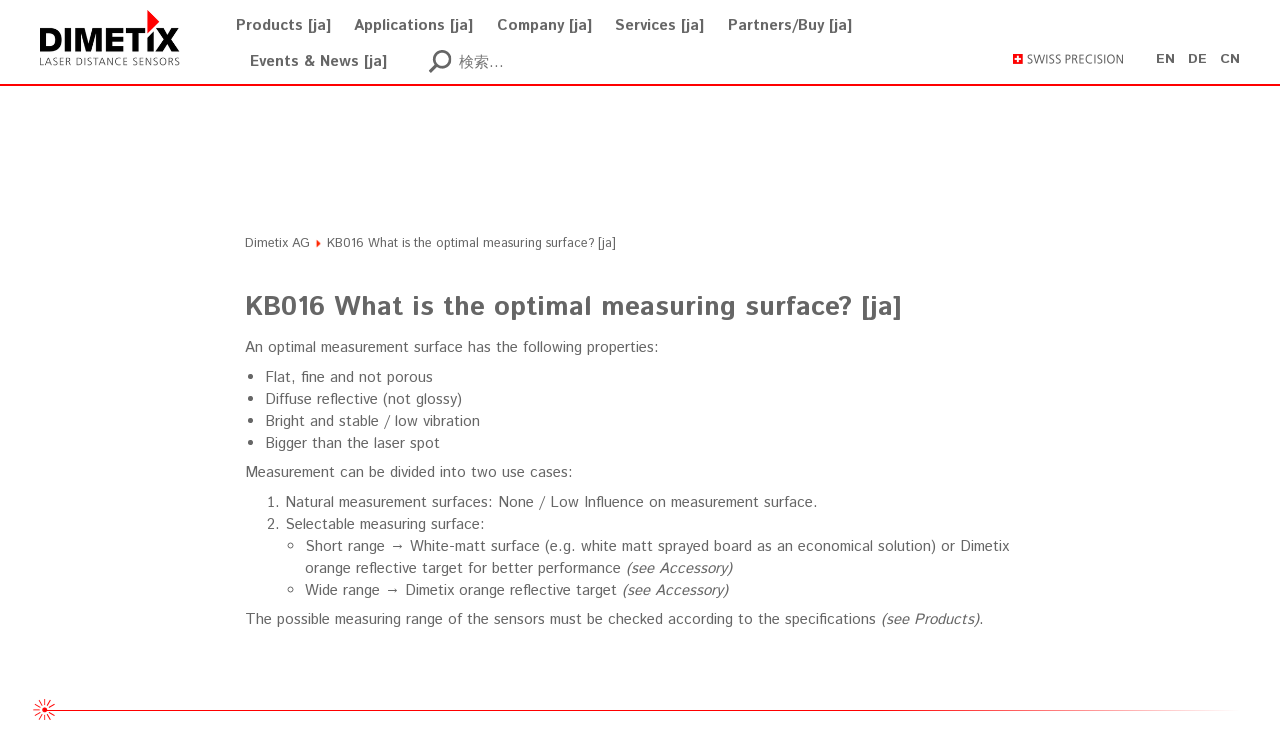

--- FILE ---
content_type: text/html; charset=UTF-8
request_url: https://dimetix.com/ja/news/knowledgebase/kb016-what-is-the-optimal-measuring-surface-ja/
body_size: 20587
content:
<!DOCTYPE html>
<html id="top" lang="ja">

<head>

	<meta charset="UTF-8">
	<meta name="viewport" content="width=device-width, initial-scale=1.0, maximum-scale=1, user-scalable=0">
	<meta name="description" content="Description">
	<meta name="author" content="Dimetix AG">
	<meta http-equiv="x-ua-compatible" content="ie=edge">
	<link rel="me" href="mailto:info@dimetix.com">			
			<link rel="stylesheet" href="https://dimetix.com/wp-content/themes/dimetix-theme/style.css?v=2022-02-25-15-21">

	<title>KB016 What is the optimal measuring surface? [ja] &#8211; Dimetix AG</title>
<meta name='robots' content='max-image-preview:large' />
	<style>img:is([sizes="auto" i], [sizes^="auto," i]) { contain-intrinsic-size: 3000px 1500px }</style>
	<link rel="alternate" href="https://dimetix.com/en/news/knowledgebase/what-is-an-optimal-measuring-surface/" hreflang="en" />
<link rel="alternate" href="https://dimetix.com/de/news/knowledgebase/was-ist-eine-optimale-messoberflaeche/" hreflang="de" />
<link rel="alternate" href="https://dimetix.com/cn/news/knowledgebase/what-is-an-optimal-measuring-surface-zh/" hreflang="zh" />
<link rel="alternate" href="https://dimetix.com/ja/news/knowledgebase/kb016-what-is-the-optimal-measuring-surface-ja/" hreflang="ja" />
<link rel="alternate" type="application/rss+xml" title="Dimetix AG &raquo; フィード" href="https://dimetix.com/ja/feed/" />
<link rel="alternate" type="application/rss+xml" title="Dimetix AG &raquo; コメントフィード" href="https://dimetix.com/ja/comments/feed/" />
<link rel='stylesheet' id='wp-block-library-css' href='https://dimetix.com/wp-core/wp-includes/css/dist/block-library/style.min.css?ver=6.8.3' type='text/css' media='all' />
<style id='classic-theme-styles-inline-css' type='text/css'>
/*! This file is auto-generated */
.wp-block-button__link{color:#fff;background-color:#32373c;border-radius:9999px;box-shadow:none;text-decoration:none;padding:calc(.667em + 2px) calc(1.333em + 2px);font-size:1.125em}.wp-block-file__button{background:#32373c;color:#fff;text-decoration:none}
</style>
<style id='global-styles-inline-css' type='text/css'>
:root{--wp--preset--aspect-ratio--square: 1;--wp--preset--aspect-ratio--4-3: 4/3;--wp--preset--aspect-ratio--3-4: 3/4;--wp--preset--aspect-ratio--3-2: 3/2;--wp--preset--aspect-ratio--2-3: 2/3;--wp--preset--aspect-ratio--16-9: 16/9;--wp--preset--aspect-ratio--9-16: 9/16;--wp--preset--color--black: #000000;--wp--preset--color--cyan-bluish-gray: #abb8c3;--wp--preset--color--white: #ffffff;--wp--preset--color--pale-pink: #f78da7;--wp--preset--color--vivid-red: #cf2e2e;--wp--preset--color--luminous-vivid-orange: #ff6900;--wp--preset--color--luminous-vivid-amber: #fcb900;--wp--preset--color--light-green-cyan: #7bdcb5;--wp--preset--color--vivid-green-cyan: #00d084;--wp--preset--color--pale-cyan-blue: #8ed1fc;--wp--preset--color--vivid-cyan-blue: #0693e3;--wp--preset--color--vivid-purple: #9b51e0;--wp--preset--gradient--vivid-cyan-blue-to-vivid-purple: linear-gradient(135deg,rgba(6,147,227,1) 0%,rgb(155,81,224) 100%);--wp--preset--gradient--light-green-cyan-to-vivid-green-cyan: linear-gradient(135deg,rgb(122,220,180) 0%,rgb(0,208,130) 100%);--wp--preset--gradient--luminous-vivid-amber-to-luminous-vivid-orange: linear-gradient(135deg,rgba(252,185,0,1) 0%,rgba(255,105,0,1) 100%);--wp--preset--gradient--luminous-vivid-orange-to-vivid-red: linear-gradient(135deg,rgba(255,105,0,1) 0%,rgb(207,46,46) 100%);--wp--preset--gradient--very-light-gray-to-cyan-bluish-gray: linear-gradient(135deg,rgb(238,238,238) 0%,rgb(169,184,195) 100%);--wp--preset--gradient--cool-to-warm-spectrum: linear-gradient(135deg,rgb(74,234,220) 0%,rgb(151,120,209) 20%,rgb(207,42,186) 40%,rgb(238,44,130) 60%,rgb(251,105,98) 80%,rgb(254,248,76) 100%);--wp--preset--gradient--blush-light-purple: linear-gradient(135deg,rgb(255,206,236) 0%,rgb(152,150,240) 100%);--wp--preset--gradient--blush-bordeaux: linear-gradient(135deg,rgb(254,205,165) 0%,rgb(254,45,45) 50%,rgb(107,0,62) 100%);--wp--preset--gradient--luminous-dusk: linear-gradient(135deg,rgb(255,203,112) 0%,rgb(199,81,192) 50%,rgb(65,88,208) 100%);--wp--preset--gradient--pale-ocean: linear-gradient(135deg,rgb(255,245,203) 0%,rgb(182,227,212) 50%,rgb(51,167,181) 100%);--wp--preset--gradient--electric-grass: linear-gradient(135deg,rgb(202,248,128) 0%,rgb(113,206,126) 100%);--wp--preset--gradient--midnight: linear-gradient(135deg,rgb(2,3,129) 0%,rgb(40,116,252) 100%);--wp--preset--font-size--small: 13px;--wp--preset--font-size--medium: 20px;--wp--preset--font-size--large: 36px;--wp--preset--font-size--x-large: 42px;--wp--preset--spacing--20: 0.44rem;--wp--preset--spacing--30: 0.67rem;--wp--preset--spacing--40: 1rem;--wp--preset--spacing--50: 1.5rem;--wp--preset--spacing--60: 2.25rem;--wp--preset--spacing--70: 3.38rem;--wp--preset--spacing--80: 5.06rem;--wp--preset--shadow--natural: 6px 6px 9px rgba(0, 0, 0, 0.2);--wp--preset--shadow--deep: 12px 12px 50px rgba(0, 0, 0, 0.4);--wp--preset--shadow--sharp: 6px 6px 0px rgba(0, 0, 0, 0.2);--wp--preset--shadow--outlined: 6px 6px 0px -3px rgba(255, 255, 255, 1), 6px 6px rgba(0, 0, 0, 1);--wp--preset--shadow--crisp: 6px 6px 0px rgba(0, 0, 0, 1);}:where(.is-layout-flex){gap: 0.5em;}:where(.is-layout-grid){gap: 0.5em;}body .is-layout-flex{display: flex;}.is-layout-flex{flex-wrap: wrap;align-items: center;}.is-layout-flex > :is(*, div){margin: 0;}body .is-layout-grid{display: grid;}.is-layout-grid > :is(*, div){margin: 0;}:where(.wp-block-columns.is-layout-flex){gap: 2em;}:where(.wp-block-columns.is-layout-grid){gap: 2em;}:where(.wp-block-post-template.is-layout-flex){gap: 1.25em;}:where(.wp-block-post-template.is-layout-grid){gap: 1.25em;}.has-black-color{color: var(--wp--preset--color--black) !important;}.has-cyan-bluish-gray-color{color: var(--wp--preset--color--cyan-bluish-gray) !important;}.has-white-color{color: var(--wp--preset--color--white) !important;}.has-pale-pink-color{color: var(--wp--preset--color--pale-pink) !important;}.has-vivid-red-color{color: var(--wp--preset--color--vivid-red) !important;}.has-luminous-vivid-orange-color{color: var(--wp--preset--color--luminous-vivid-orange) !important;}.has-luminous-vivid-amber-color{color: var(--wp--preset--color--luminous-vivid-amber) !important;}.has-light-green-cyan-color{color: var(--wp--preset--color--light-green-cyan) !important;}.has-vivid-green-cyan-color{color: var(--wp--preset--color--vivid-green-cyan) !important;}.has-pale-cyan-blue-color{color: var(--wp--preset--color--pale-cyan-blue) !important;}.has-vivid-cyan-blue-color{color: var(--wp--preset--color--vivid-cyan-blue) !important;}.has-vivid-purple-color{color: var(--wp--preset--color--vivid-purple) !important;}.has-black-background-color{background-color: var(--wp--preset--color--black) !important;}.has-cyan-bluish-gray-background-color{background-color: var(--wp--preset--color--cyan-bluish-gray) !important;}.has-white-background-color{background-color: var(--wp--preset--color--white) !important;}.has-pale-pink-background-color{background-color: var(--wp--preset--color--pale-pink) !important;}.has-vivid-red-background-color{background-color: var(--wp--preset--color--vivid-red) !important;}.has-luminous-vivid-orange-background-color{background-color: var(--wp--preset--color--luminous-vivid-orange) !important;}.has-luminous-vivid-amber-background-color{background-color: var(--wp--preset--color--luminous-vivid-amber) !important;}.has-light-green-cyan-background-color{background-color: var(--wp--preset--color--light-green-cyan) !important;}.has-vivid-green-cyan-background-color{background-color: var(--wp--preset--color--vivid-green-cyan) !important;}.has-pale-cyan-blue-background-color{background-color: var(--wp--preset--color--pale-cyan-blue) !important;}.has-vivid-cyan-blue-background-color{background-color: var(--wp--preset--color--vivid-cyan-blue) !important;}.has-vivid-purple-background-color{background-color: var(--wp--preset--color--vivid-purple) !important;}.has-black-border-color{border-color: var(--wp--preset--color--black) !important;}.has-cyan-bluish-gray-border-color{border-color: var(--wp--preset--color--cyan-bluish-gray) !important;}.has-white-border-color{border-color: var(--wp--preset--color--white) !important;}.has-pale-pink-border-color{border-color: var(--wp--preset--color--pale-pink) !important;}.has-vivid-red-border-color{border-color: var(--wp--preset--color--vivid-red) !important;}.has-luminous-vivid-orange-border-color{border-color: var(--wp--preset--color--luminous-vivid-orange) !important;}.has-luminous-vivid-amber-border-color{border-color: var(--wp--preset--color--luminous-vivid-amber) !important;}.has-light-green-cyan-border-color{border-color: var(--wp--preset--color--light-green-cyan) !important;}.has-vivid-green-cyan-border-color{border-color: var(--wp--preset--color--vivid-green-cyan) !important;}.has-pale-cyan-blue-border-color{border-color: var(--wp--preset--color--pale-cyan-blue) !important;}.has-vivid-cyan-blue-border-color{border-color: var(--wp--preset--color--vivid-cyan-blue) !important;}.has-vivid-purple-border-color{border-color: var(--wp--preset--color--vivid-purple) !important;}.has-vivid-cyan-blue-to-vivid-purple-gradient-background{background: var(--wp--preset--gradient--vivid-cyan-blue-to-vivid-purple) !important;}.has-light-green-cyan-to-vivid-green-cyan-gradient-background{background: var(--wp--preset--gradient--light-green-cyan-to-vivid-green-cyan) !important;}.has-luminous-vivid-amber-to-luminous-vivid-orange-gradient-background{background: var(--wp--preset--gradient--luminous-vivid-amber-to-luminous-vivid-orange) !important;}.has-luminous-vivid-orange-to-vivid-red-gradient-background{background: var(--wp--preset--gradient--luminous-vivid-orange-to-vivid-red) !important;}.has-very-light-gray-to-cyan-bluish-gray-gradient-background{background: var(--wp--preset--gradient--very-light-gray-to-cyan-bluish-gray) !important;}.has-cool-to-warm-spectrum-gradient-background{background: var(--wp--preset--gradient--cool-to-warm-spectrum) !important;}.has-blush-light-purple-gradient-background{background: var(--wp--preset--gradient--blush-light-purple) !important;}.has-blush-bordeaux-gradient-background{background: var(--wp--preset--gradient--blush-bordeaux) !important;}.has-luminous-dusk-gradient-background{background: var(--wp--preset--gradient--luminous-dusk) !important;}.has-pale-ocean-gradient-background{background: var(--wp--preset--gradient--pale-ocean) !important;}.has-electric-grass-gradient-background{background: var(--wp--preset--gradient--electric-grass) !important;}.has-midnight-gradient-background{background: var(--wp--preset--gradient--midnight) !important;}.has-small-font-size{font-size: var(--wp--preset--font-size--small) !important;}.has-medium-font-size{font-size: var(--wp--preset--font-size--medium) !important;}.has-large-font-size{font-size: var(--wp--preset--font-size--large) !important;}.has-x-large-font-size{font-size: var(--wp--preset--font-size--x-large) !important;}
:where(.wp-block-post-template.is-layout-flex){gap: 1.25em;}:where(.wp-block-post-template.is-layout-grid){gap: 1.25em;}
:where(.wp-block-columns.is-layout-flex){gap: 2em;}:where(.wp-block-columns.is-layout-grid){gap: 2em;}
:root :where(.wp-block-pullquote){font-size: 1.5em;line-height: 1.6;}
</style>
<link rel="https://api.w.org/" href="https://dimetix.com/wp-json/" /><link rel="EditURI" type="application/rsd+xml" title="RSD" href="https://dimetix.com/wp-core/xmlrpc.php?rsd" />
<meta name="generator" content="WordPress 6.8.3" />
<link rel="canonical" href="https://dimetix.com/ja/news/knowledgebase/kb016-what-is-the-optimal-measuring-surface-ja/" />
<link rel='shortlink' href='https://dimetix.com/?p=6716' />
<link rel="icon" href="https://dimetix.com/wp-content/uploads/2016/08/cropped-I-1-32x32.png" sizes="32x32" />
<link rel="icon" href="https://dimetix.com/wp-content/uploads/2016/08/cropped-I-1-192x192.png" sizes="192x192" />
<link rel="apple-touch-icon" href="https://dimetix.com/wp-content/uploads/2016/08/cropped-I-1-180x180.png" />
<meta name="msapplication-TileImage" content="https://dimetix.com/wp-content/uploads/2016/08/cropped-I-1-270x270.png" />
		<style type="text/css" id="wp-custom-css">
			@media (min-width: 80em) {
    .frm-menu > ul > li {
        margin-left: 2%;
    }
}		</style>
		
	<!-- Piwik -->
	<script type="text/javascript">
	  var _paq = _paq || [];
	  // tracker methods like "setCustomDimension" should be called before "trackPageView"
	  _paq.push(['trackPageView']);
	  _paq.push(['enableLinkTracking']);
	  (function() {
	    var u="//dimetix.com/piwik/";
	    _paq.push(['setTrackerUrl', u+'piwik.php']);
	    _paq.push(['setSiteId', '1']);
	    var d=document, g=d.createElement('script'), s=d.getElementsByTagName('script')[0];
	    g.type='text/javascript'; g.async=true; g.defer=true; g.src=u+'piwik.js'; s.parentNode.insertBefore(g,s);
	  })();
	</script>
	<!-- End Piwik Code -->

</head>

<body class="wp-singular knowledgebase-template-default single single-knowledgebase postid-6716 wp-theme-zweidesign-theme wp-child-theme-dimetix-theme">

<div class="compact-body">

<div class="compact-page">

<div class="frm-page">

<style>

	li.menu-search {
		height: 36px;
		border-bottom: 8px solid transparent !important;
	}
	div.compact-search {
		display: block;
		position: relative;
		top: -5px;
		margin-left: 18px;
		margin-top: 0;
	}

	@media screen and (max-width: 959px) {
		div.compact-search {
			margin-left: 0;
			margin-top: 36px;
		}
		.frm-aside {
			width: 40%;
		}
	}

	@media screen and (max-width: 639px) {
		.frm-main-inner {
			display: block;
		}
		.frm-main-inner > * {
			width: 100% !important;
		}
		.frm-aside {
			margin-top: 0;
		}
	}

</style>

<nav class="frm-nav">

	<div class="frm-nav-inner">

		<div class="frm-nav-block">

			<div class="frm-logo"><a href="https://dimetix.com/ja/laser-distance-measuring-ja"><img alt="logo" title="Dimetix AG" src="https://dimetix.com/wp-content/themes/dimetix-theme/img/logo_s.png"></a></div><div class="frm-menu">

				<!-- compact --><div class="compact-link compact-link-close compact-link-icon"><a href=""><svg class="icon icon-iconmonstr-x-mark-1"><use xlink:href="https://dimetix.com/wp-content/themes/dimetix-theme/img/icons.svg#iconmonstr-x-mark-1"/></svg></a></div><!-- /compact -->

				<ul>
					<li id="menu-item-6648" class="menu-item menu-item-type-post_type menu-item-object-page menu-item-has-children menu-item-6648"><a href="https://dimetix.com/ja/products-ja/">Products [ja]</a>
<ul class="sub-menu sub-menu-depth-1">
	<li id="menu-item-6649" class="menu-item menu-item-type-post_type menu-item-object-page menu-item-6649"><a href="https://dimetix.com/ja/products-ja/comparison-ja/">Comparison [ja]</a></li>
	<li id="menu-item-6656" class="menu-item menu-item-type-post_type menu-item-object-product menu-item-6656"><a href="https://dimetix.com/ja/?product=d-series-ja">D-Series [ja]</a></li>
	<li id="menu-item-6655" class="menu-item menu-item-type-post_type menu-item-object-page menu-item-6655"><a href="https://dimetix.com/ja/products-ja/accessory-ja/">Accessory [ja]</a></li>
	<li id="menu-item-6654" class="menu-item menu-item-type-post_type menu-item-object-page menu-item-6654"><a href="https://dimetix.com/ja/products-ja/software-ja/">Software [ja]</a></li>
</ul>
</li>
<li id="menu-item-6657" class="menu-item menu-item-type-post_type menu-item-object-page menu-item-has-children menu-item-6657"><a href="https://dimetix.com/ja/applications/">Applications [ja]</a>
<ul class="sub-menu sub-menu-depth-1">
	<li id="menu-item-6658" class="menu-item menu-item-type-post_type menu-item-object-page menu-item-6658"><a href="https://dimetix.com/ja/applications/industry/">Industry [ja]</a></li>
	<li id="menu-item-6659" class="menu-item menu-item-type-post_type menu-item-object-page menu-item-6659"><a href="https://dimetix.com/ja/applications/type/">Type [ja]</a></li>
</ul>
</li>
<li id="menu-item-6660" class="menu-item menu-item-type-post_type menu-item-object-page menu-item-has-children menu-item-6660"><a href="https://dimetix.com/ja/company-2/">Company [ja]</a>
<ul class="sub-menu sub-menu-depth-1">
	<li id="menu-item-6662" class="menu-item menu-item-type-post_type menu-item-object-page menu-item-6662"><a href="https://dimetix.com/ja/company-2/about-us/">About us [ja]</a></li>
	<li id="menu-item-6661" class="menu-item menu-item-type-post_type menu-item-object-page menu-item-6661"><a href="https://dimetix.com/ja/company-2/jobs-ja/">Jobs [ja]</a></li>
	<li id="menu-item-6663" class="menu-item menu-item-type-post_type menu-item-object-page menu-item-6663"><a href="https://dimetix.com/ja/company-2/quality-ja/">Quality [ja]</a></li>
	<li id="menu-item-6664" class="menu-item menu-item-type-post_type menu-item-object-page menu-item-6664"><a href="https://dimetix.com/ja/company-2/contact-ja/">Contact [ja]</a></li>
</ul>
</li>
<li id="menu-item-6665" class="menu-item menu-item-type-post_type menu-item-object-page menu-item-has-children menu-item-6665"><a href="https://dimetix.com/ja/services-ja/">Services [ja]</a>
<ul class="sub-menu sub-menu-depth-1">
	<li id="menu-item-6666" class="menu-item menu-item-type-post_type menu-item-object-page menu-item-6666"><a href="https://dimetix.com/ja/services-ja/knowledge-base-ja/">Knowledge Base [ja]</a></li>
	<li id="menu-item-6667" class="menu-item menu-item-type-post_type menu-item-object-page menu-item-6667"><a href="https://dimetix.com/ja/services-ja/rma-ja/">RMA [ja]</a></li>
	<li id="menu-item-6668" class="menu-item menu-item-type-post_type menu-item-object-page menu-item-6668"><a href="https://dimetix.com/ja/services-ja/newsletter-ja/">Newsletter [ja]</a></li>
	<li id="menu-item-6669" class="menu-item menu-item-type-post_type menu-item-object-page menu-item-6669"><a href="https://dimetix.com/ja/services-ja/download-ja/">Download [ja]</a></li>
</ul>
</li>
<li id="menu-item-6670" class="menu-item menu-item-type-post_type menu-item-object-page menu-item-has-children menu-item-6670"><a href="https://dimetix.com/ja/partners-buy-ja/">Partners/Buy [ja]</a>
<ul class="sub-menu sub-menu-depth-1">
	<li id="menu-item-6671" class="menu-item menu-item-type-post_type menu-item-object-page menu-item-6671"><a href="https://dimetix.com/ja/partners-buy-ja/partners-ja/">Partners [ja]</a></li>
	<li id="menu-item-6672" class="menu-item menu-item-type-custom menu-item-object-custom menu-item-6672"><a target="_blank" href="https://shop.dimetix.com">Shop</a></li>
</ul>
</li>
<li id="menu-item-6673" class="menu-item menu-item-type-post_type menu-item-object-page menu-item-6673"><a href="https://dimetix.com/ja/events-news-ja/">Events &#038; News [ja]</a></li>
						<li class="lang-item lang-item-2 lang-item-en lang-item-first"><a  lang="en-US" hreflang="en-US" href="https://dimetix.com/en/news/knowledgebase/what-is-an-optimal-measuring-surface/">en</a></li>
	<li class="lang-item lang-item-5 lang-item-de"><a  lang="de-DE" hreflang="de-DE" href="https://dimetix.com/de/news/knowledgebase/was-ist-eine-optimale-messoberflaeche/">de</a></li>
	<li class="lang-item lang-item-368 lang-item-cn"><a  lang="zh-CN" hreflang="zh-CN" href="https://dimetix.com/cn/news/knowledgebase/what-is-an-optimal-measuring-surface-zh/">cn</a></li>
	<li class="lang-item lang-item-437 lang-item-ja current-lang"><a  lang="ja" hreflang="ja" href="https://dimetix.com/ja/news/knowledgebase/kb016-what-is-the-optimal-measuring-surface-ja/">ja</a></li>
					<li class="menu-search">
						<div class="compact-search">
							<form role="search" method="get" class="search-form" action="/ja/"><a class="search-toggle" href="#"><svg class="icon icon-iconmonstr-magnifier-2"><use xlink:href="https://dimetix.com/wp-content/themes/dimetix-theme/img/icons.svg#iconmonstr-magnifier-2"/></svg></a><input type="search" class="search-field visible" placeholder="検索..." value="" name="s"></form>						</div>
					</li>
				</ul>

			</div><!-- compact --><div class="compact-link compact-link-open compact-link-icon"><a href=""><svg class="icon icon-iconmonstr-menu-1"><use xlink:href="https://dimetix.com/wp-content/themes/dimetix-theme/img/icons.svg#iconmonstr-menu-1"/></svg></a></div><!-- /compact --><div class="nav-aside">

				<!--<div class="nav-search">
					.
				</div>--><div class="nav-label">
					<img alt="swiss precision" src="https://dimetix.com/wp-content/themes/dimetix-theme/img/swiss_precision_s.png">
				</div><ul class="nav-lang">
						<li class="lang-item lang-item-2 lang-item-en lang-item-first"><a  lang="en-US" hreflang="en-US" href="https://dimetix.com/en/news/knowledgebase/what-is-an-optimal-measuring-surface/">en</a></li>
	<li class="lang-item lang-item-5 lang-item-de"><a  lang="de-DE" hreflang="de-DE" href="https://dimetix.com/de/news/knowledgebase/was-ist-eine-optimale-messoberflaeche/">de</a></li>
	<li class="lang-item lang-item-368 lang-item-cn"><a  lang="zh-CN" hreflang="zh-CN" href="https://dimetix.com/cn/news/knowledgebase/what-is-an-optimal-measuring-surface-zh/">cn</a></li>
	<li class="lang-item lang-item-437 lang-item-ja current-lang"><a  lang="ja" hreflang="ja" href="https://dimetix.com/ja/news/knowledgebase/kb016-what-is-the-optimal-measuring-surface-ja/">ja</a></li>
				</ul>

			</div>

		</div>

	</div>

</nav>


					
	<header class="frm-header">
		<div class="header-image" style="background-image: url('');"></div>
	</header>


<div class="frm-main">

<div class="frm-main-inner">

<div class="main-white"></div><div class="frm-loop">

    <div class="breadcrumbs" typeof="BreadcrumbList" vocab="http://schema.org/">
        <!-- Breadcrumb NavXT 7.4.1 -->
<span property="itemListElement" typeof="ListItem"><a property="item" typeof="WebPage" href="https://dimetix.com" class="home"><span property="name">Dimetix AG</span></a><meta property="position" content="1"></span> <img alt="" src="/wp-content/themes/dimetix-theme/favicon.png"> <span property="itemListElement" typeof="ListItem"><span property="name">KB016 What is the optimal measuring surface? [ja]</span><meta property="position" content="2"></span>    </div>

<!--
<div class="main-search">
    <form role="search" method="get" class="search-form" action="/ja/"><a class="search-toggle" href="#"><svg class="icon icon-iconmonstr-magnifier-2"><use xlink:href="https://dimetix.com/wp-content/themes/dimetix-theme/img/icons.svg#iconmonstr-magnifier-2"/></svg></a><input type="search" class="search-field" placeholder="検索..." value="" name="s"></form></div>
-->



	<article id="kb016-what-is-the-optimal-measuring-surface-ja" class="frm-article h-entry post-6716 knowledgebase type-knowledgebase status-publish">

		<div class="frm-content e-content">

        
            <h1>KB016 What is the optimal measuring surface? [ja]</h1>

            
                            <div class="entry"><p>An optimal measurement surface has the following properties:</p>
<ul>
<li>Flat, fine and not porous</li>
<li>Diffuse reflective (not glossy)</li>
<li>Bright and stable / low vibration</li>
<li>Bigger than the laser spot</li>
</ul>
<p>Measurement can be divided into two use cases:</p>
<ol>
<li>Natural measurement surfaces: None / Low Influence on measurement surface.</li>
<li>Selectable measuring surface:
<ul>
<li>Short range → White-matt surface (e.g. white matt sprayed board as an economical solution) or Dimetix orange reflective target for better performance <em>(see <a href="https://dimetix.com/en/products/accessory/">Accessory</a>)</em></li>
<li>Wide range → Dimetix orange reflective target <em>(see <a href="https://dimetix.com/en/products/accessory/">Accessory</a>)</em></li>
</ul>
</li>
</ol>
<p>The possible measuring range of the sensors must be checked according to the specifications <em>(see <a href="https://dimetix.com/en/products/comparison/">Products</a>)</em>.</p>
</div>
                                            
        
			
		</div><!-- /frm-content -->

		<aside class="frm-article-aside"></aside>

	</article>

	

	<div class="loop-pagination">
					</div>


</div><!-- /frm-loop -->


</div><!-- /frm-main-inner -->

</div><!-- /frm-main -->

<footer class="frm-footer">

	<div class="frm-footer-inner">

		<div class="footer-laser-block">
			<div class="footer-laser"><img alt="laser" src="https://dimetix.com/wp-content/themes/dimetix-theme/img/laser_ss.png"></div>
		</div>

		<div class="frm-footer-block footer-white">

        </div><div class="frm-footer-block footer-content-1">

			<div class="footer-address-1">
				<p>
					<a href="https://dimetix.com/ja/company-2/contact-ja/">
						<b>Dimetix AG</b><br>
						Degersheimerstrasse 14<br>
						CH-9100 Herisau<br>
						Switzerland
					</a>
				</p>
			</div>

        </div><div class="frm-footer-block footer-content-2">

			<div class="footer-address-2">
				<p>
					Tel +41 71 353 00 00<br>
					<a href="mailto:info@dimetix.com">info@dimetix.com</a>
					<br> 
				</p>
			</div>

        </div><div class="frm-footer-block footer-content-3">

			<div class="footer-address-3">
				<ul id="menu-ja-footer" class="menu"><li id="menu-item-6647" class="menu-item menu-item-type-post_type menu-item-object-page menu-item-6647"><a href="https://dimetix.com/ja/legal-notice-ja/terms-of-use-ja/">Terms of Use [ja]</a></li>
<li id="menu-item-6646" class="menu-item menu-item-type-post_type menu-item-object-page menu-item-6646"><a href="https://dimetix.com/ja/legal-notice-ja/general-terms-and-conditions-of-sale-and-supply-gtc-ja/">General Terms</a></li>
<li id="menu-item-6645" class="menu-item menu-item-type-post_type menu-item-object-page menu-item-6645"><a href="https://dimetix.com/ja/legal-notice-ja/data-protection-statement-ja/">Data Protection Statement [ja]</a></li>
<li id="menu-item-6644" class="menu-item menu-item-type-post_type menu-item-object-page menu-item-6644"><a href="https://dimetix.com/ja/legal-notice-ja/imprint-ja/">Imprint [ja]</a></li>
</ul>			</div>

		</div><div class="frm-footer-block footer-content-4">

            <p><a href="https://www.linkedin.com/company/9502800" target="_blank"><svg class="icon icon-iconmonstr-linkedin-2"><use xlink:href="https://dimetix.com/wp-content/themes/dimetix-theme/img/icons.svg#iconmonstr-linkedin-2"/></svg></a> <a href="https://www.youtube.com/channel/UCgp4yyF5vZYsk7uJFlf3AOQ" target="_blank"><svg class="icon icon-iconmonstr-youtube-2"><use xlink:href="https://dimetix.com/wp-content/themes/dimetix-theme/img/icons.svg#iconmonstr-youtube-2"/></svg></a></p>

		    <p>&copy; 2026 Dimetix AG</p>

		</div>

	</div>

</footer>

</div><!-- /frm-page -->

    <!-- compact --><a href="" class="compact-link compact-link-close compact-link-overlay"><div class="compact-overlay"></div></a><!-- /compact -->
</div><!-- /compact-page -->

</div><!-- /compact-body -->

<script type="speculationrules">
{"prefetch":[{"source":"document","where":{"and":[{"href_matches":"\/*"},{"not":{"href_matches":["\/wp-core\/wp-*.php","\/wp-core\/wp-admin\/*","\/wp-content\/uploads\/*","\/wp-content\/*","\/wp-content\/plugins\/*","\/wp-content\/themes\/dimetix-theme\/*","\/wp-content\/themes\/zweidesign-theme\/*","\/*\\?(.+)"]}},{"not":{"selector_matches":"a[rel~=\"nofollow\"]"}},{"not":{"selector_matches":".no-prefetch, .no-prefetch a"}}]},"eagerness":"conservative"}]}
</script>
<link rel='stylesheet' id='dashicons-css' href='https://dimetix.com/wp-core/wp-includes/css/dashicons.min.css?ver=6.8.3' type='text/css' media='all' />
<script type="text/javascript" src="https://dimetix.com/wp-content/plugins/enable-jquery-migrate-helper/js/jquery/jquery-1.12.4-wp.js?ver=1.12.4-wp" id="jquery-core-js"></script>
<script type="text/javascript" src="https://dimetix.com/wp-content/plugins/enable-jquery-migrate-helper/js/jquery-migrate/jquery-migrate-1.4.1-wp.js?ver=1.4.1-wp" id="jquery-migrate-js"></script>
<script type="text/javascript" src="https://dimetix.com/wp-content/themes/zweidesign-theme/js/jquery.slides.min.js?ver=6.8.3" id="slides-js"></script>

<script>
	//(function(d,b){if(!b.addEventListener){d.mqGenie={adjustMediaQuery:function(i){return i}};return}function e(k,l){var o=k.cssRules?k.cssRules:k.media,n,p=[],j=0,m=o.length;for(j;j<m;j++){n=o[j];if(l(n)){p.push(n)}}return p}function a(i){return e(i,function(j){return j.constructor===CSSMediaRule})}function g(j){var k=d.location,i=b.createElement("a");i.href=j;return i.hostname===k.hostname&&i.protocol===k.protocol}function c(i){return i.ownerNode.constructor===HTMLStyleElement}function f(i){return i.href&&g(i.href)}function h(){var n=b.styleSheets,k,m=n.length,j=0,l=[];for(j;j<m;j++){k=n[j];if(f(k)||c(k)){l.push(k)}}return l}b.addEventListener("DOMContentLoaded",function(){d.mqGenie=(function(){var r=b.documentElement;r.style.overflowY="scroll";var l=d.innerWidth-r.clientWidth,s={adjusted:l>0,fontSize:parseFloat(d.getComputedStyle(r).getPropertyValue("font-size")),width:l,adjustMediaQuery:function(j){if(!mqGenie.adjusted){return j}var i=j.replace(/\d+px/gi,function(w){return parseInt(w,10)+mqGenie.width+"px"});i=i.replace(/\d.+?em/gi,function(w){return((parseFloat(w)*mqGenie.fontSize)+mqGenie.width)/mqGenie.fontSize+"em"});return i}};if(s.adjusted){if("WebkitAppearance" in r.style){var k=/Chrome\/(\d*?\.\d*?\.\d*?\.\d*?)\s/g,q=navigator.userAgent.match(k),u;if(q){q=q[0].replace(k,"$1");u=q.split(".");u[0]=parseInt(u[0]);u[2]=parseInt(u[2]);u[3]=parseInt(u[3]);if(u[0]<=29){if(u[0]===29&&u[2]<1548&&u[3]<57){s.adjusted=false}else{if(u[0]<29){s.adjusted=false}}}}else{s.adjusted=false}if(!s.adjusted){return s}}var t=h(),m=t.length,p=0,n,v;for(p;p<m;p++){n=a(t[p]);v=n.length;for(var o=0;o<v;o++){n[o].media.mediaText=n[o].media.mediaText.replace(/m(in|ax)-width:\s*(\d|\.)+(px|em)/gi,function(i){if(i.match("px")){return i.replace(/\d+px/gi,function(j){return parseInt(j,10)+s.width+"px"})}else{return i.replace(/\d.+?em/gi,function(j){return((parseFloat(j)*s.fontSize)+s.width)/s.fontSize+"em"})}})}}}return s})()})})(window,document);
</script>

	<script>
		/*! svg4everybody v2.0.3 | github.com/jonathantneal/svg4everybody */
		!function(e,t){"function"==typeof define&&define.amd?define([],function(){return e.svg4everybody=t()}):"object"==typeof exports?module.exports=t():e.svg4everybody=t()}(this,function(){function e(e,t){if(t){var n=document.createDocumentFragment(),i=!e.getAttribute("viewBox")&&t.getAttribute("viewBox");i&&e.setAttribute("viewBox",i);for(var a=t.cloneNode(!0);a.childNodes.length;)n.appendChild(a.firstChild);e.appendChild(n)}}function t(t){t.onreadystatechange=function(){if(4===t.readyState){var n=t._cachedDocument;n||(n=t._cachedDocument=document.implementation.createHTMLDocument(""),n.body.innerHTML=t.responseText,t._cachedTarget={}),t._embeds.splice(0).map(function(i){var a=t._cachedTarget[i.id];a||(a=t._cachedTarget[i.id]=n.getElementById(i.id)),e(i.svg,a)})}},t.onreadystatechange()}function n(n){function i(){for(var n=0;n<g.length;){var r=g[n],d=r.parentNode;if(d&&/svg/i.test(d.nodeName)){var c=r.getAttribute("xlink:href");if(a&&(!o.validate||o.validate(c,d,r))){d.removeChild(r);var l=c.split("#"),m=l.shift(),f=l.join("#");if(m.length){var v=s[m];v||(v=s[m]=new XMLHttpRequest,v.open("GET",m),v.send(),v._embeds=[]),v._embeds.push({svg:d,id:f}),t(v)}else e(d,document.getElementById(f))}}else++n}u(i,67)}var a,o=Object(n),r=/\bTrident\/[567]\b|\bMSIE (?:9|10)\.0\b/,d=/\bAppleWebKit\/(\d+)\b/,c=/\bEdge\/12\.(\d+)\b/;a="polyfill"in o?o.polyfill:r.test(navigator.userAgent)||(navigator.userAgent.match(c)||[])[1]<10547||(navigator.userAgent.match(d)||[])[1]<537;var s={},u=window.requestAnimationFrame||setTimeout,g=document.getElementsByTagName("use");a&&i()}return n});
		svg4everybody();
		/*! svgxuse v1.1.6 | https://github.com/Keyamoon/svgxuse */
		//(function(){if(window&&window.addEventListener){var k=Object.create(null),l,q,f=function(){clearTimeout(q);q=setTimeout(l,100)},p=function(){},t=function(){var d;window.MutationObserver?(d=new MutationObserver(f),d.observe(document.documentElement,{childList:!0,subtree:!0,attributes:!0}),p=function(){try{d.disconnect()}catch(k){}}):(document.documentElement.addEventListener("DOMSubtreeModified",f,!1),p=function(){document.documentElement.removeEventListener("DOMSubtreeModified",f,!1)})};l=function(){function d(){--g;0===g&&t()}function l(a){return function(){var c=document.body,b=document.createElement("x");a.onload=null;b.innerHTML=a.responseText;if(b=b.getElementsByTagName("svg")[0])b.style.position="absolute",b.style.width=0,b.style.height=0,c.insertBefore(b,c.firstChild);d()}}function f(a){return function(){a.onerror=null;a.ontimeout=null;d()}}var b,c,m,e,n,g=0,a,h;window.XMLHttpRequest&&(n=new XMLHttpRequest,n=void 0!==n.withCredentials?XMLHttpRequest:XDomainRequest||void 0);if(void 0!==n){p();h=document.getElementsByTagName("use");for(e=0;e<h.length;e+=1){try{c=h[e].getBoundingClientRect()}catch(u){c=!1}m=h[e].getAttributeNS("http://www.w3.org/1999/xlink","href").split("#");b=m[0];m=m[1];a=c&&0===c.left&&0===c.right;c&&0===c.width&&0===c.height&&!a?b.length&&(a=k[b],!0!==a&&h[e].setAttributeNS("http://www.w3.org/1999/xlink","xlink:href","#"+m),void 0===a&&(a=new n,k[b]=a,a.onload=l(a),a.onerror=f(a),a.ontimeout=f(a),a.open("GET",b),a.send(),g+=1)):a||void 0!==k[b]||(k[b]=!0)}h="";g+=1;d()}};window.addEventListener("load",function r(){window.removeEventListener("load",r,!1);l()},!1)}})();
	</script>



	<script>
		(function(i,s,o,g,r,a,m){i['GoogleAnalyticsObject']=r;i[r]=i[r]||function(){(i[r].q=i[r].q||[]).push(arguments)},i[r].l=1*new Date();a=s.createElement(o),m=s.getElementsByTagName(o)[0];a.async=1;a.src=g;m.parentNode.insertBefore(a,m)})(window,document,'script','//www.google-analytics.com/analytics.js','ga');ga('create', 'UA-77652633-1', 'auto');ga('send', 'pageview');
	</script>

	<script>
		/* https://github.com/soenkekluth/sticky-state */
		!function(f){if("object"==typeof exports&&"undefined"!=typeof module)module.exports=f();else if("function"==typeof define&&define.amd)define([],f);else{var g;g="undefined"!=typeof window?window:"undefined"!=typeof global?global:"undefined"!=typeof self?self:this,g.StickyState=f()}}(function(){var define;return function e(t,n,r){function s(o,u){if(!n[o]){if(!t[o]){var a="function"==typeof require&&require;if(!u&&a)return a(o,!0);if(i)return i(o,!0);var f=new Error("Cannot find module '"+o+"'");throw f.code="MODULE_NOT_FOUND",f}var l=n[o]={exports:{}};t[o][0].call(l.exports,function(e){var n=t[o][1][e];return s(n?n:e)},l,l.exports,e,t,n,r)}return n[o].exports}for(var i="function"==typeof require&&require,o=0;o<r.length;o++)s(r[o]);return s}({1:[function(require,module){function getSrollPosition(){return window.scrollY||window.pageYOffset||0}function getDocumentHeight(){return Math.max(document.body.scrollHeight,document.body.offsetHeight,document.documentElement.clientHeight,document.documentElement.scrollHeight,document.documentElement.offsetHeight)}function getAbsolutBoundingRect(el,fixedHeight){var rect=el.getBoundingClientRect(),top=rect.top+getSrollPosition(),height=fixedHeight||rect.height;return{top:top,bottom:top+height,height:height,width:rect.width}}function addBounds(rect1,rect2){var rect=assign({},rect1);return rect.top-=rect2.top,rect.bottom=rect.top+rect1.height,rect}function getPositionStyle(el){var obj={top:null,bottom:null};for(var key in obj){var value=parseInt(window.getComputedStyle(el)[key]);value=isNaN(value)?null:value,obj[key]=value}return obj}function getPreviousElementSibling(el){var prev=el.previousElementSibling;return prev&&"script"===prev.tagName.toLocaleLowerCase()&&(prev=getPreviousElementSibling(prev)),prev}var assign=require("object-assign"),FastScroll=require("fastscroll"),_globals={featureTested:!1},defaults={disabled:!1,className:"sticky",fixedClass:"sticky-fixed",stateClassName:"is-sticky"},StickyState=function(element,options){if(!element)throw new Error("StickyState needs a DomElement");this.el=element,this.options=assign({},defaults,options),this.setState({sticky:!1,absolute:!1,fixedOffset:"",offsetHeight:0,bounds:{top:null,bottom:null,height:null,width:null},restrict:{top:null,bottom:null,height:null,width:null},style:{top:null,bottom:null},disabled:this.options.disabled},!0),this.scrollTarget="auto"!==window.getComputedStyle(this.el.parentNode).overflow?window:this.el.parentNode,this.hasOwnScrollTarget=this.scrollTarget!==window,this.hasOwnScrollTarget&&(this.updateFixedOffset=this.updateFixedOffset.bind(this)),this.firstRender=!0,this.resizeHandler=null,this.fastScroll=null,this.wrapper=null,this.render=this.render.bind(this),this.addSrollHandler(),this.addResizeHandler(),this.render()};StickyState.prototype.setState=function(newState,silent){this.lastState=this.state||newState,this.state=assign({},this.state,newState),silent!==!0&&this.render()},StickyState.prototype.getBoundingClientRect=function(){return this.el.getBoundingClientRect()},StickyState.prototype.getBounds=function(noCache){var clientRect=this.getBoundingClientRect(),offsetHeight=getDocumentHeight();if(noCache!==!0&&null!==this.state.bounds.height&&this.state.offsetHeight===offsetHeight&&clientRect.height===this.state.bounds.height)return{offsetHeight:offsetHeight,style:this.state.style,bounds:this.state.bounds,restrict:this.state.restrict};var rect,restrict,style=getPositionStyle(this.el),child=this.wrapper||this.el,offset=0;if(this.canSticky()){var elem=getPreviousElementSibling(child);offset=0,elem?(offset=parseInt(window.getComputedStyle(elem)["margin-bottom"]),offset=offset||0,rect=getAbsolutBoundingRect(elem),this.hasOwnScrollTarget&&(rect=addBounds(rect,getAbsolutBoundingRect(this.scrollTarget)),offset+=this.fastScroll.scrollY),rect.top=rect.bottom+offset):(elem=child.parentNode,offset=parseInt(window.getComputedStyle(elem)["padding-top"]),offset=offset||0,rect=getAbsolutBoundingRect(elem),this.hasOwnScrollTarget&&(rect=addBounds(rect,getAbsolutBoundingRect(this.scrollTarget)),offset+=this.fastScroll.scrollY),rect.top=rect.top+offset),this.hasOwnScrollTarget&&(restrict=getAbsolutBoundingRect(this.scrollTarget),restrict.top=0,restrict.height=this.scrollTarget.scrollHeight||restrict.height,restrict.bottom=restrict.height),rect.height=child.clientHeight,rect.width=child.clientWidth,rect.bottom=rect.top+rect.height}else if(rect=getAbsolutBoundingRect(child,clientRect.height),this.hasOwnScrollTarget){var parentRect=getAbsolutBoundingRect(this.scrollTarget);offset=this.fastScroll.scrollY,rect=addBounds(rect,parentRect),restrict=parentRect,restrict.top=0,restrict.height=this.scrollTarget.scrollHeight||restrict.height,restrict.bottom=restrict.height}return restrict=restrict||getAbsolutBoundingRect(child.parentNode),{offsetHeight:offsetHeight,style:style,bounds:rect,restrict:restrict}},StickyState.prototype.updateBounds=function(silent){silent=silent===!0,this.setState(this.getBounds(),silent)},StickyState.prototype.updateFixedOffset=function(){this.lastState.fixedOffset=this.state.fixedOffset,this.state.fixedOffset=this.state.sticky?this.scrollTarget.getBoundingClientRect().top+"px":"",this.lastState.fixedOffset!==this.state.fixedOffset&&this.render()},StickyState.prototype.canSticky=function(){return StickyState["native"]()},StickyState.prototype.addSrollHandler=function(){if(!this.fastScroll){var hasScrollTarget=FastScroll.hasScrollTarget(this.scrollTarget);this.fastScroll=FastScroll.getInstance(this.scrollTarget),this.onScroll=this.onScroll.bind(this),this.fastScroll.on("scroll:start",this.onScroll),this.fastScroll.on("scroll:progress",this.onScroll),this.fastScroll.on("scroll:stop",this.onScroll),hasScrollTarget&&this.fastScroll.scrollY>0&&this.fastScroll.trigger("scroll:progress")}},StickyState.prototype.removeSrollHandler=function(){this.fastScroll&&(this.fastScroll.off("scroll:start",this.onScroll),this.fastScroll.off("scroll:progress",this.onScroll),this.fastScroll.off("scroll:stop",this.onScroll),this.fastScroll.destroy(),this.fastScroll=null)},StickyState.prototype.addResizeHandler=function(){this.resizeHandler||(this.resizeHandler=this.onResize.bind(this),window.addEventListener("resize",this.resizeHandler,!1),window.addEventListener("orientationchange",this.resizeHandler,!1))},StickyState.prototype.removeResizeHandler=function(){this.resizeHandler&&(window.removeEventListener("resize",this.resizeHandler),window.removeEventListener("orientationchange",this.resizeHandler),this.resizeHandler=null)},StickyState.prototype.onScroll=function(){this.updateStickyState(!1),this.hasOwnScrollTarget&&!this.canSticky()&&(this.updateFixedOffset(),this.state.sticky&&!this.hasWindowScrollListener?(this.hasWindowScrollListener=!0,FastScroll.getInstance(window).on("scroll:progress",this.updateFixedOffset)):!this.state.sticky&&this.hasWindowScrollListener&&(this.hasWindowScrollListener=!1,FastScroll.getInstance(window).off("scroll:progress",this.updateFixedOffset)))},StickyState.prototype.onResize=function(){this.updateBounds(!0),this.updateStickyState(!1)},StickyState.prototype.getStickyState=function(){if(this.state.disabled)return{sticky:!1,absolute:!1};var scrollY=this.fastScroll.scrollY,top=this.state.style.top,bottom=this.state.style.bottom,sticky=this.state.sticky,absolute=this.state.absolute;if(null!==top){var offsetBottom=this.state.restrict.bottom-this.state.bounds.height-top;top=this.state.bounds.top-top,this.state.sticky===!1&&scrollY>=top&&offsetBottom>=scrollY?(sticky=!0,absolute=!1):this.state.sticky&&(top>scrollY||scrollY>offsetBottom)&&(sticky=!1,absolute=scrollY>offsetBottom)}else if(null!==bottom){scrollY+=window.innerHeight;var offsetTop=this.state.restrict.top+this.state.bounds.height-bottom;bottom=this.state.bounds.bottom+bottom,this.state.sticky===!1&&bottom>=scrollY&&scrollY>=offsetTop?(sticky=!0,absolute=!1):this.state.sticky&&(scrollY>bottom||offsetTop>scrollY)&&(sticky=!1,absolute=offsetTop>=scrollY)}return{sticky:sticky,absolute:absolute}},StickyState.prototype.updateStickyState=function(silent){var values=this.getStickyState();(values.sticky!==this.state.sticky||values.absolute!==this.state.absolute)&&(silent=silent===!0,values=assign(values,this.getBounds()),this.setState(values,silent))},StickyState.prototype.render=function(){var className=this.el.className;if(this.firstRender){if(this.firstRender=!1,!this.canSticky()){this.wrapper=document.createElement("div"),this.wrapper.className="sticky-wrap";var parent=this.el.parentNode;parent&&parent.insertBefore(this.wrapper,this.el),this.wrapper.appendChild(this.el),className+=" sticky-fixed"}this.updateBounds(!0),this.updateStickyState(!0)}if(!this.canSticky()){var height=this.state.disabled||null===this.state.bounds.height||!this.state.sticky&&!this.state.absolute?"auto":this.state.bounds.height+"px";if(this.wrapper.style.height=height,this.state.absolute!==this.lastState.absolute){this.wrapper.style.position=this.state.absolute?"relative":"";{className.indexOf("is-absolute")>-1}className=-1===className.indexOf("is-absolute")&&this.state.absolute?className+" is-absolute":className.split(" is-absolute").join(""),this.el.style.marginTop=this.state.absolute&&null!==this.state.style.top?this.state.restrict.height-(this.state.bounds.height+this.state.style.top)+(this.state.restrict.top-this.state.bounds.top)+"px":"",this.el.style.marginBottom=this.state.absolute&&null!==this.state.style.bottom?this.state.restrict.height-(this.state.bounds.height+this.state.style.bottom)+(this.state.restrict.bottom-this.state.bounds.bottom)+"px":""}this.hasOwnScrollTarget&&!this.state.absolute&&this.lastState.fixedOffset!==this.state.fixedOffset&&(this.el.style.marginTop=this.state.fixedOffset)}var hasStateClass=className.indexOf(this.options.stateClassName)>-1;return this.state.sticky&&!hasStateClass?className+=" "+this.options.stateClassName:!this.state.sticky&&hasStateClass&&(className=className.split(" "+this.options.stateClassName).join("")),this.el.className!==className&&(this.el.className=className),this.el},StickyState["native"]=function(){if(_globals.featureTested)return _globals.canSticky;if("undefined"!=typeof window){if(_globals.featureTested=!0,window.Modernizr&&window.Modernizr.hasOwnProperty("csspositionsticky"))return _globals.canSticky=window.Modernizr.csspositionsticky;var testEl=document.createElement("div");document.documentElement.appendChild(testEl);var prefixedSticky=["sticky","-webkit-sticky","-moz-sticky","-ms-sticky","-o-sticky"];_globals.canSticky=!1;for(var i=0;i<prefixedSticky.length&&(testEl.style.position=prefixedSticky[i],_globals.canSticky=!!window.getComputedStyle(testEl).position.match("sticky"),!_globals.canSticky);i++);document.documentElement.removeChild(testEl)}return _globals.canSticky},StickyState.apply=function(elements){if(elements)if(elements.length)for(var i=0;i<elements.length;i++)new StickyState(elements[i]);else new StickyState(elements)},module.exports=StickyState},{fastscroll:4,"object-assign":5}],2:[function(require,module){!function(exports){"use strict";var delegate=function(target,handler){var args=[].slice.call(arguments,2),fn=function(){return handler.apply(target,args)};return fn};"undefined"!=typeof module&&module.exports?module.exports=delegate:"undefined"!=typeof define?define(function(){return delegate}):exports.delegate=delegate}(this)},{}],3:[function(require,module){"use strict";function isEmpty(obj){for(var prop in obj)if(obj.hasOwnProperty(prop))return!1;return!0}var _instanceMap={},EventDispatcher=function(){this._eventMap={},this._destroyed=!1};EventDispatcher.getInstance=function(key){if(!key)throw new Error("key must be");return _instanceMap[key]||(_instanceMap[key]=new EventDispatcher)},EventDispatcher.prototype.addListener=function(event,listener){var listeners=this.getListener(event);return listeners?-1===listeners.indexOf(listener)?(listeners.push(listener),!0):!1:(this._eventMap[event]=[listener],!0)},EventDispatcher.prototype.addListenerOnce=function(event,listener){var s=this,f2=function(){return s.removeListener(event,f2),listener.apply(this,arguments)};return this.addListener(event,f2)},EventDispatcher.prototype.removeListener=function(event,listener){if("undefined"==typeof listener)return this.removeAllListener(event);var listeners=this.getListener(event);if(listeners){var i=listeners.indexOf(listener);if(i>-1)return listeners=listeners.splice(i,1),listeners.length||delete this._eventMap[event],!0}return!1},EventDispatcher.prototype.removeAllListener=function(event){var listeners=this.getListener(event);return listeners?(this._eventMap[event].length=0,delete this._eventMap[event],!0):!1},EventDispatcher.prototype.hasListener=function(event){return null!==this.getListener(event)},EventDispatcher.prototype.hasListeners=function(){return null!==this._eventMap&&void 0!==this._eventMap&&!isEmpty(this._eventMap)},EventDispatcher.prototype.dispatch=function(eventType,eventObject){var listeners=this.getListener(eventType);if(listeners){eventObject=eventObject||{},eventObject.type=eventType,eventObject.target=eventObject.target||this;for(var i=-1;++i<listeners.length;)listeners[i](eventObject);return!0}return!1},EventDispatcher.prototype.getListener=function(event){var result=this._eventMap?this._eventMap[event]:null;return result||null},EventDispatcher.prototype.destroy=function(){if(this._eventMap){for(var i in this._eventMap)this.removeAllListener(i);this._eventMap=null}this._destroyed=!0},EventDispatcher.prototype.on=EventDispatcher.prototype.bind=EventDispatcher.prototype.addEventListener=EventDispatcher.prototype.addListener,EventDispatcher.prototype.off=EventDispatcher.prototype.unbind=EventDispatcher.prototype.removeEventListener=EventDispatcher.prototype.removeListener,EventDispatcher.prototype.once=EventDispatcher.prototype.one=EventDispatcher.prototype.addListenerOnce,EventDispatcher.prototype.trigger=EventDispatcher.prototype.dispatchEvent=EventDispatcher.prototype.dispatch,module.exports=EventDispatcher},{}],4:[function(require,module){"use strict";var delegate=require("delegatejs"),EventDispatcher=require("eventdispatcher"),_instanceMap={},FastScroll=function(scrollTarget,options){scrollTarget=scrollTarget||window,this.options=options||{},this.options.hasOwnProperty("animationFrame")||(this.options.animationFrame=!0),"function"!=typeof window.requestAnimationFrame&&(this.options.animationFrame=!1),this.scrollTarget=scrollTarget,this.init()};FastScroll.___instanceMap=_instanceMap,FastScroll.getInstance=function(scrollTarget,options){return scrollTarget=scrollTarget||window,_instanceMap[scrollTarget]||(_instanceMap[scrollTarget]=new FastScroll(scrollTarget,options))},FastScroll.hasInstance=function(scrollTarget){return void 0!==_instanceMap[scrollTarget]},FastScroll.hasScrollTarget=FastScroll.hasInstance,FastScroll.clearInstance=function(scrollTarget){scrollTarget=scrollTarget||window,FastScroll.hasInstance(scrollTarget)&&(FastScroll.getInstance(scrollTarget).destroy(),delete _instanceMap[scrollTarget])},FastScroll.UP="up",FastScroll.DOWN="down",FastScroll.NONE="none",FastScroll.LEFT="left",FastScroll.RIGHT="right",FastScroll.prototype={destroyed:!1,scrollY:0,scrollX:0,lastScrollY:0,lastScrollX:0,timeout:0,speedY:0,speedX:0,stopFrames:5,currentStopFrames:0,firstRender:!0,animationFrame:!0,lastEvent:{type:null,scrollY:0,scrollX:0},scrolling:!1,init:function(){this.dispatcher=new EventDispatcher,this.updateScrollPosition=this.scrollTarget===window?delegate(this,this.updateWindowScrollPosition):delegate(this,this.updateElementScrollPosition),this.updateScrollPosition(),this.trigger=this.dispatchEvent,this.lastEvent.scrollY=this.scrollY,this.lastEvent.scrollX=this.scrollX,this.onScroll=delegate(this,this.onScroll),this.onNextFrame=delegate(this,this.onNextFrame),this.scrollTarget.addEventListener?(this.scrollTarget.addEventListener("mousewheel",this.onScroll,!1),this.scrollTarget.addEventListener("scroll",this.onScroll,!1)):this.scrollTarget.attachEvent&&(this.scrollTarget.attachEvent("onmousewheel",this.onScroll),this.scrollTarget.attachEvent("scroll",this.onScroll))},destroy:function(){this.destroyed||(this.cancelNextFrame(),this.scrollTarget.addEventListener?(this.scrollTarget.removeEventListener("mousewheel",this.onScroll),this.scrollTarget.removeEventListener("scroll",this.onScroll)):this.scrollTarget.attachEvent&&(this.scrollTarget.detachEvent("onmousewheel",this.onScroll),this.scrollTarget.detachEvent("scroll",this.onScroll)),this.dispatcher.off(),this.dispatcher=null,this.onScroll=null,this.updateScrollPosition=null,this.onNextFrame=null,this.scrollTarget=null,this.destroyed=!0)},getAttributes:function(){return{scrollY:this.scrollY,scrollX:this.scrollX,speedY:this.speedY,speedX:this.speedX,angle:0,directionY:0===this.speedY?FastScroll.NONE:this.speedY>0?FastScroll.UP:FastScroll.DOWN,directionX:0===this.speedX?FastScroll.NONE:this.speedX>0?FastScroll.RIGHT:FastScroll.LEFT}},updateWindowScrollPosition:function(){this.scrollY=window.scrollY||window.pageYOffset||0,this.scrollX=window.scrollX||window.pageXOffset||0},updateElementScrollPosition:function(){this.scrollY=this.scrollTarget.scrollTop,this.scrollX=this.scrollTarget.scrollLeft},onScroll:function(){if(this.currentStopFrames=0,this.firstRender&&(this.firstRender=!1,this.scrollY>1))return this.updateScrollPosition(),void this.dispatchEvent("scroll:progress");if(this.scrolling||(this.scrolling=!0,this.dispatchEvent("scroll:start"),this.options.animationFrame&&(this.nextFrameID=requestAnimationFrame(this.onNextFrame))),!this.options.animationFrame){clearTimeout(this.timeout),this.onNextFrame();var self=this;this.timeout=setTimeout(function(){self.onScrollStop()},100)}},onNextFrame:function(){return this.updateScrollPosition(),this.speedY=this.lastScrollY-this.scrollY,this.speedX=this.lastScrollX-this.scrollX,this.lastScrollY=this.scrollY,this.lastScrollX=this.scrollX,this.options.animationFrame&&this.scrolling&&0===this.speedY&&this.currentStopFrames++>this.stopFrames?void this.onScrollStop():(this.dispatchEvent("scroll:progress"),void(this.options.animationFrame&&(this.nextFrameID=requestAnimationFrame(this.onNextFrame))))},onScrollStop:function(){this.scrolling=!1,this.options.animationFrame&&(this.cancelNextFrame(),this.currentStopFrames=0),this.dispatchEvent("scroll:stop")},cancelNextFrame:function(){cancelAnimationFrame(this.nextFrameID)},dispatchEvent:function(type,eventObject){eventObject=eventObject||this.getAttributes(),(this.lastEvent.type!==type||this.lastEvent.scrollY!==eventObject.scrollY||this.lastEvent.scrollX!==eventObject.scrollX)&&(this.lastEvent={type:type,scrollY:eventObject.scrollY,scrollX:eventObject.scrollX},eventObject.target=this.scrollTarget,this.dispatcher.dispatch(type,eventObject))},on:function(event,listener){return this.dispatcher.addListener(event,listener)},off:function(event,listener){return this.dispatcher.removeListener(event,listener)}},module.exports=FastScroll},{delegatejs:2,eventdispatcher:3}],5:[function(require,module){"use strict";function toObject(val){if(null===val||void 0===val)throw new TypeError("Object.assign cannot be called with null or undefined");return Object(val)}var hasOwnProperty=Object.prototype.hasOwnProperty,propIsEnumerable=Object.prototype.propertyIsEnumerable;module.exports=Object.assign||function(target){for(var from,symbols,to=toObject(target),s=1;s<arguments.length;s++){from=Object(arguments[s]);for(var key in from)hasOwnProperty.call(from,key)&&(to[key]=from[key]);if(Object.getOwnPropertySymbols){symbols=Object.getOwnPropertySymbols(from);for(var i=0;i<symbols.length;i++)propIsEnumerable.call(from,symbols[i])&&(to[symbols[i]]=from[symbols[i]])}}return to}},{}]},{},[1])(1)});
		StickyState.apply(document.querySelectorAll('.frm-nav'));
		//StickyState.apply(document.querySelectorAll('.spec-head'));
	</script>

<script>
	/* https://github.com/jmosbech/StickyTableHeaders */
	!function(a,b){"use strict";function c(c,g){var h=this;h.$el=a(c),h.el=c,h.id=e++,h.$el.bind("destroyed",a.proxy(h.teardown,h)),h.$clonedHeader=null,h.$originalHeader=null,h.cachedHeaderHeight=null,h.isSticky=!1,h.hasBeenSticky=!1,h.leftOffset=null,h.topOffset=null,h.init=function(){h.setOptions(g),h.$el.each(function(){var b=a(this);b.css("padding",0),h.$originalHeader=a("thead:first",this),h.$clonedHeader=h.$originalHeader.clone(),b.trigger("clonedHeader."+d,[h.$clonedHeader]),h.$clonedHeader.addClass("tableFloatingHeader"),h.$clonedHeader.css({display:"none",opacity:0}),h.$originalHeader.addClass("tableFloatingHeaderOriginal"),h.$originalHeader.after(h.$clonedHeader),h.$printStyle=a('<style type="text/css" media="print">.tableFloatingHeader{display:none !important;}.tableFloatingHeaderOriginal{position:static !important;}</style>'),h.$head.append(h.$printStyle)}),h.updateWidth(),h.toggleHeaders(),h.bind()},h.destroy=function(){h.$el.unbind("destroyed",h.teardown),h.teardown()},h.teardown=function(){h.isSticky&&h.$originalHeader.css("position","static"),a.removeData(h.el,"plugin_"+d),h.unbind(),h.$clonedHeader.remove(),h.$originalHeader.removeClass("tableFloatingHeaderOriginal"),h.$originalHeader.css("visibility","visible"),h.$printStyle.remove(),h.el=null,h.$el=null},h.bind=function(){h.$scrollableArea.on("scroll."+d,h.toggleHeaders),h.isWindowScrolling||(h.$window.on("scroll."+d+h.id,h.setPositionValues),h.$window.on("resize."+d+h.id,h.toggleHeaders)),h.$scrollableArea.on("resize."+d,h.toggleHeaders),h.$scrollableArea.on("resize."+d,h.updateWidth)},h.unbind=function(){h.$scrollableArea.off("."+d,h.toggleHeaders),h.isWindowScrolling||(h.$window.off("."+d+h.id,h.setPositionValues),h.$window.off("."+d+h.id,h.toggleHeaders)),h.$scrollableArea.off("."+d,h.updateWidth)},h.debounce=function(a,b){var c=null;return function(){var d=this,e=arguments;clearTimeout(c),c=setTimeout(function(){a.apply(d,e)},b)}},h.toggleHeaders=h.debounce(function(){h.$el&&h.$el.each(function(){var b,c=a(this),e=h.isWindowScrolling?isNaN(h.options.fixedOffset)?h.options.fixedOffset.outerHeight():h.options.fixedOffset:h.$scrollableArea.offset().top+(isNaN(h.options.fixedOffset)?0:h.options.fixedOffset),f=c.offset(),g=h.$scrollableArea.scrollTop()+e,i=h.$scrollableArea.scrollLeft(),j=h.options.cacheHeaderHeight?h.cachedHeaderHeight:h.$clonedHeader.height(),k=h.isWindowScrolling?g>f.top:e>f.top,l=(h.isWindowScrolling?g:0)<f.top+c.height()-j-(h.isWindowScrolling?0:e);k&&l?(b=f.left-i+h.options.leftOffset,h.$originalHeader.css({position:"fixed","margin-top":h.options.marginTop,left:b,"z-index":3}),h.leftOffset=b,h.topOffset=e,h.$clonedHeader.css("display",""),h.isSticky||(h.isSticky=!0,h.updateWidth(),c.trigger("enabledStickiness."+d)),h.setPositionValues()):h.isSticky&&(h.$originalHeader.css("position","static"),h.$clonedHeader.css("display","none"),h.isSticky=!1,h.resetWidth(a("td,th",h.$clonedHeader),a("td,th",h.$originalHeader)),c.trigger("disabledStickiness."+d))})},0),h.setPositionValues=h.debounce(function(){var a=h.$window.scrollTop(),b=h.$window.scrollLeft();!h.isSticky||0>a||a+h.$window.height()>h.$document.height()||0>b||b+h.$window.width()>h.$document.width()||h.$originalHeader.css({top:h.topOffset-(h.isWindowScrolling?0:a),left:h.leftOffset-(h.isWindowScrolling?0:b)})},0),h.updateWidth=h.debounce(function(){if(h.isSticky){h.$originalHeaderCells||(h.$originalHeaderCells=a("th,td",h.$originalHeader)),h.$clonedHeaderCells||(h.$clonedHeaderCells=a("th,td",h.$clonedHeader));var b=h.getWidth(h.$clonedHeaderCells);h.setWidth(b,h.$clonedHeaderCells,h.$originalHeaderCells),h.$originalHeader.css("width",h.$clonedHeader.width()),h.options.cacheHeaderHeight&&(h.cachedHeaderHeight=h.$clonedHeader.height())}},0),h.getWidth=function(c){var d=[];return c.each(function(c){var e,f=a(this);if("border-box"===f.css("box-sizing")){var g=f[0].getBoundingClientRect();e=g.width?g.width:g.right-g.left}else{var i=a("th",h.$originalHeader);if("collapse"===i.css("border-collapse"))if(b.getComputedStyle)e=parseFloat(b.getComputedStyle(this,null).width);else{var j=parseFloat(f.css("padding-left")),k=parseFloat(f.css("padding-right")),l=parseFloat(f.css("border-width"));e=f.outerWidth()-j-k-l}else e=f.width()}d[c]=e}),d},h.setWidth=function(a,b,c){b.each(function(b){var d=a[b];c.eq(b).css({"min-width":d,"max-width":d})})},h.resetWidth=function(b,c){b.each(function(b){var d=a(this);c.eq(b).css({"min-width":d.css("min-width"),"max-width":d.css("max-width")})})},h.setOptions=function(b){h.options=a.extend({},f,b),h.$window=a(h.options.objWindow),h.$head=a(h.options.objHead),h.$document=a(h.options.objDocument),h.$scrollableArea=a(h.options.scrollableArea),h.isWindowScrolling=h.$scrollableArea[0]===h.$window[0]},h.updateOptions=function(a){h.setOptions(a),h.unbind(),h.bind(),h.updateWidth(),h.toggleHeaders()},h.init()}var d="stickyTableHeaders",e=0,f={fixedOffset:0,leftOffset:0,marginTop:0,objDocument:document,objHead:"head",objWindow:b,scrollableArea:b,cacheHeaderHeight:!1};a.fn[d]=function(b){return this.each(function(){var e=a.data(this,"plugin_"+d);e?"string"==typeof b?e[b].apply(e):e.updateOptions(b):"destroy"!==b&&a.data(this,"plugin_"+d,new c(this,b))})}}(jQuery,window);
</script>




	<script>
		jQuery(document).ready(function($) {
			$(".main-search .search-toggle").click(function() {
				$(this).next().toggleClass("visible");
				return false;
			});
			if(!window.location.hash) {
			  $('.component-accordion-knowledgebase input[type="checkbox"] + label + div').css("transition", "none");
  			$('.component-accordion-knowledgebase input[type="checkbox"]').prop("checked", false);
				$('.component-accordion-application input[type="checkbox"] + label + div').css("transition", "none");
			  $('.component-accordion-application input[type="checkbox"]').prop("checked", false);
				$('.component-accordion-download input[type="checkbox"] + label + div').css("transition", "none");
				$('.component-accordion-download input[type="checkbox"]').prop("checked", false);
				$('.product-block.component-accordion input[type="checkbox"] + label + div').css("transition", "none");
				$('.product-block.component-accordion input[type="checkbox"]').prop("checked", false);
			  setTimeout(function() {
				  $('.component-accordion-knowledgebase input[type="checkbox"] + label + div').css("transition", "max-height 1s cubic-bezier(0, 1.05, 0, 1)");
					$('.component-accordion-application input[type="checkbox"] + label + div').css("transition", "max-height 1s cubic-bezier(0, 1.05, 0, 1)");
					$('.component-accordion-download input[type="checkbox"] + label + div').css("transition", "max-height 1s cubic-bezier(0, 1.05, 0, 1)");
					$('.component-accordion input[type="checkbox"] + label + div').css("transition", "max-height 1s cubic-bezier(0, 1.05, 0, 1)");
			  }, 1000);
			}
			$("a[href*=\\#]").click(function() {
				var hash = $(this).prop("hash");
				$(hash).closest(".accordion-content").prop("checked", true).css("transition", "none");
				$(hash).closest(".accordion-content").siblings("input").prop("checked", true);
			});
			if(window.location.hash.includes("download-type")) {
				$(window.location.hash).siblings("input").prop("checked", true).css("transition", "none");
			}
			$(".spec-select").change(function() {
				$(".spec-mobile-column").hide();
				$(".spec-mobile-column-"+$(this).val()).show();
			});
			$(".spec-filter-select").change(function() {
				var affectedByAccuracy = jQuery.parseJSON($(".spec-filter-accuracy").val());
				var affectedByMaxRange = jQuery.parseJSON($(".spec-filter-max_range").val());
				var affectedByTemperature = jQuery.parseJSON($(".spec-filter-temperature").val());
				var affectedByMeasuringRate = jQuery.parseJSON($(".spec-filter-measuring_rate").val());
				var newArray = [affectedByAccuracy, affectedByMaxRange, affectedByTemperature, affectedByMeasuringRate];
				affectedByAccuracy = affectedByAccuracy.filter(function(n) {
					return affectedByMaxRange.indexOf(n) != -1;
				});
				affectedByTemperature = affectedByTemperature.filter(function(n) {
					return affectedByMeasuringRate.indexOf(n) != -1;
				});
				var result = affectedByAccuracy.filter(function(n) {
					return affectedByTemperature.indexOf(n) != -1;
				});
				$(".spec-comparison").hide();
				var resultLength = result.length;
				for (var i = 0; i < resultLength; i++) {
				    $(".spec-comparison-column-"+result[i]).show();
				}
			});
			$(window).resize(function() {
				if (window.innerWidth < 960) {
					$("body").removeClass("desktop");
					$("body").addClass("compact");
					$(".spec-table").stickyTableHeaders("destroy");
				} else {
					$("body").removeClass("compact");
					$("body").addClass("desktop");
					if ($(".spec-table").width() <= $(".spec-wrapper").width()) {
						$(".spec-table").stickyTableHeaders({fixedOffset: $(".frm-nav").height()+$("#wpadminbar").height(), cacheHeaderHeight: true});
					} else {
						$(".spec-table").stickyTableHeaders("destroy");
					}
				}
			});
			$(window).resize();
			$(".frm-menu > ul > li:not(.lang-item):not(#menu-item-4015):not(#menu-item-4016):not(#menu-item-4017):not(#menu-item-5656):not(#menu-item-6673) > a").click(function() {
				$(".frm-menu .sub-menu-depth-1").not($(this).siblings(".sub-menu-depth-1")).slideUp(300);
				$(this).next().slideToggle(300);
				return false;
			});
							$(".compact-link").click(function(eventObject) {
					eventObject.preventDefault();
					$(".compact-page").toggleClass("compact-open");
				});
													$(function(){
					$(".header-slides").slidesjs({
						width: 1280,
						height: 384, // 30%
						start: 1,
						navigation: {
					      active: false,
					        // [boolean] Generates next and previous buttons.
					        // You can set to false and use your own buttons.
					        // User defined buttons must have the following:
					        // previous button: class="slidesjs-previous slidesjs-navigation"
					        // next button: class="slidesjs-next slidesjs-navigation"
					      effect: "slide"
					        // [string] Can be either "slide" or "fade".
					    },
						pagination: {
					      active: true,
					        // [boolean] Create pagination items.
					        // You cannot use your own pagination. Sorry.
					      effect: "fade"
					        // [string] Can be either "slide" or "fade".
					    },
						play: {
					      active: false,
					        // [boolean] Generate the play and stop buttons.
					        // You cannot use your own buttons. Sorry.
					      effect: "fade",
					        // [string] Can be either "slide" or "fade".
					      interval: 3000,
					        // [number] Time spent on each slide in milliseconds.
					      auto: true,
					        // [boolean] Start playing the slideshow on load.
					      swap: true,
					        // [boolean] show/hide stop and play buttons
					      pauseOnHover: false,
					        // [boolean] pause a playing slideshow on hover
					      restartDelay: 2000
					        // [number] restart delay on inactive slideshow
					    },
						effect: {
					      slide: {
					        // Slide effect settings.
					        speed: 300
					          // [number] Speed in milliseconds of the slide animation.
					      },
					      fade: {
					        speed: 2000,
					          // [number] Speed in milliseconds of the fade animation.
					        crossfade: true
					          // [boolean] Cross-fade the transition.
					      }
					    },
						callback: {
					      loaded: function(number) {
					        // Do something awesome!
					        // Passes start slide number
					      },
					      start: function(number) {
					        // Do something awesome!
					        // Passes slide number at start of animation
					      },
					      complete: function(number) {
					        // Do something awesome!
					        // Passes slide number at end of animation
					      }
					    }
					});
				});
								});
	</script>

</body>

</html>


--- FILE ---
content_type: text/css
request_url: https://dimetix.com/wp-content/themes/dimetix-theme/style.css?v=2022-02-25-15-21
body_size: 6374
content:
@charset "UTF-8";
/*!
Theme Name:  Dimetix Theme
Theme URI:   http://zweidesign.ch
Description: This is a child theme of zweidesign-theme (Framework by zweidesign)
Author:      Thierry Hinder
Author URI:  http://zweidesign.ch
Template:    zweidesign-theme
Version:     1.0.0
License:
License URI:
Tags:        responsive-layout
Text Domain: dimetix-theme
*/
@import url(https://fonts.googleapis.com/css?family=Istok+Web:400,700);
*, *:before, *:after {
  box-sizing: border-box;
}

a, button, input, select, textarea, label, summary {
  touch-action: manipulation;
}

.compact-link {
  display: none;
}

ul ul, ul ul ul {
  list-style-type: disc;
}

html {
  text-size-adjust: 100%;
  -moz-osx-font-smoothing: grayscale;
  -webkit-font-smoothing: antialiased;
  font-size: 15px;
}

body {
  margin: 0;
  font-family: "Istok Web", sans-serif;
  font-weight: 400;
  line-height: 1.5;
  color: #666;
}

h1 {
  font-size: 1.8rem;
  line-height: 1.2;
  margin-top: 0;
  margin-bottom: 0.5em;
}

h2 {
  font-size: 1rem;
  line-height: 1.2;
  margin-top: 0;
  margin-bottom: 0.5em;
}

h3 {
  font-size: 1rem;
  line-height: 1.2;
  margin-top: 0;
  margin-bottom: 0.5em;
}

h4 {
  font-size: 1rem;
  line-height: 1.2;
  margin-top: 0;
  margin-bottom: 0.5em;
}

h5 {
  font-size: 1rem;
  line-height: 1.2;
  margin-top: 0;
  margin-bottom: 0.5em;
}

h6 {
  font-size: 1rem;
  line-height: 1.2;
  margin-top: 0;
  margin-bottom: 0.5em;
}

p {
  margin-top: 0;
  margin-bottom: 0.5em;
}

hr {
  border: 0;
  height: 1px;
  background-color: red;
}

blockquote {
  margin-top: 0;
  margin-bottom: 0.5em;
}

ol {
  margin-top: 0;
  margin-bottom: 0.5em;
}

ul {
  margin-top: 0;
  margin-bottom: 0.5em;
  padding-left: 20px;
}

figure {
  margin-top: 0;
  margin-bottom: 0.5em;
}

a {
  text-decoration: none;
  transition: color 0.3s;
}
a:link {
  color: #666;
}
a:visited {
  color: #666;
}
a:hover {
  color: black;
}
a:active {
  color: black;
}

em {
  font-style: italic;
}

strong {
  font-weight: 700;
}

small {
  font-size: 0.85rem;
}

i {
  font-style: italic;
}

b {
  font-weight: 700;
}

img {
  max-width: 100%;
  height: auto;
  border: 0;
  vertical-align: middle;
}

svg {
  vertical-align: middle;
}

table {
  margin-top: 0;
  margin-bottom: 0.5em;
  border-collapse: collapse;
}

td {
  padding: 0.5em 1em;
  border-width: 0 0;
  border-style: solid;
  border-color: red;
}

th {
  padding: 0.5em 1em;
  border-width: 0 0;
  border-style: solid;
  border-color: red;
  color: #FFF;
  background-color: red;
  text-align: left;
}

form > fieldset > div, form > div {
  margin-bottom: 1em;
}

fieldset {
  margin: 0;
  border: 1px solid #666;
}

legend {
  color: #666;
}

label {
  display: block;
}

input, select, textarea {
  -webkit-appearance: none;
  display: block;
  vertical-align: middle;
  font-family: "Istok Web", sans-serif;
  font-size: 15px;
  padding: 0.5em;
  border: 1px solid #b2b2b2;
  border-radius: 0;
  width: 300px;
  height: 2.5em;
  max-width: 100%;
  background-color: #FFF;
}
input[type=file], input[type=radio], input[type=checkbox], select[type=file], select[type=radio], select[type=checkbox], textarea[type=file], textarea[type=radio], textarea[type=checkbox] {
  width: auto;
  height: auto;
  padding: 0;
  border: none;
}
input[type=radio], input[type=checkbox], select[type=radio], select[type=checkbox], textarea[type=radio], textarea[type=checkbox] {
  display: inline-block;
}
input[type=radio] + label, input[type=checkbox] + label, select[type=radio] + label, select[type=checkbox] + label, textarea[type=radio] + label, textarea[type=checkbox] + label {
  display: inline-block;
}
input[type=range], select[type=range], textarea[type=range] {
  margin: 0;
  padding: 0;
  border: none;
}
input:focus, select:focus, textarea:focus {
  outline: 0;
  border-color: #666;
}
input[type=radio]:focus, input[type=checkbox]:focus, select[type=radio]:focus, select[type=checkbox]:focus, textarea[type=radio]:focus, textarea[type=checkbox]:focus {
  outline: 1px auto black;
}
input:focus:invalid, select:focus:invalid, textarea:focus:invalid {
  color: red;
  border-color: red;
}
input[type=file]:focus:invalid:focus, input[type=radio]:focus:invalid:focus, input[type=checkbox]:focus:invalid:focus, select[type=file]:focus:invalid:focus, select[type=radio]:focus:invalid:focus, select[type=checkbox]:focus:invalid:focus, textarea[type=file]:focus:invalid:focus, textarea[type=radio]:focus:invalid:focus, textarea[type=checkbox]:focus:invalid:focus {
  outline: red;
}
input[disabled], select[disabled], textarea[disabled] {
  cursor: not-allowed;
  background-color: #e5e5e5;
  color: #FFF;
}
input[readonly], select[readonly], textarea[readonly] {
  background-color: #FFF;
  color: #666;
  border-color: #666;
}

button, input[type=button], input[type=submit], input[type=reset] {
  -webkit-appearance: none;
  font-family: "Istok Web", sans-serif;
  font-size: 15px;
  padding: 0 1em;
  color: #FFF;
  background-color: #666;
  transition: background-color 0.3s;
  border: none;
  border-radius: 0;
  cursor: pointer;
  width: 300px;
  height: 2.5em;
  max-width: 100%;
}
button:hover, button:focus, input[type=button]:hover, input[type=button]:focus, input[type=submit]:hover, input[type=submit]:focus, input[type=reset]:hover, input[type=reset]:focus {
  background-color: black;
}
button:focus, input[type=button]:focus, input[type=submit]:focus, input[type=reset]:focus {
  outline: 0;
}
button:active, input[type=button]:active, input[type=submit]:active, input[type=reset]:active {
  position: relative;
  top: 1px;
}
button[disabled], input[type=button][disabled], input[type=submit][disabled], input[type=reset][disabled] {
  background-color: #e5e5e5;
  cursor: not-allowed;
}

select:focus:-moz-focusring {
  color: transparent;
  text-shadow: 0 0 0 #000;
}
select[multiple] {
  height: auto;
}

textarea {
  height: auto;
}

.footer-content-3 ul, .nav-lang, .frm-menu ul, .component-accordion, .application-content ul.related-products, .accessory-content ul.related-products, .knowledgebase-content ul.related-products, ul.triangle, .widget_events_maker_list ul, .widget_recent_entries ul {
  list-style-type: none;
  padding: 0;
  margin: 0;
}
.icon {
  width: 2rem;
  height: 2rem;
  fill: currentColor;
  transition: fill 0.3s;
  position: relative;
  top: -0.0625em;
}

.application-content ul.related-products, .accessory-content ul.related-products, .knowledgebase-content ul.related-products, ul.triangle, .widget_events_maker_list ul, .widget_recent_entries ul {
  position: relative;
  list-style-type: none;
}
.application-content ul.related-products li, .accessory-content ul.related-products li, .knowledgebase-content ul.related-products li, ul.triangle li, .widget_events_maker_list ul li, .widget_recent_entries ul li {
  padding-left: 1em;
  margin-bottom: 0.3em;
}
.application-content ul.related-products li:before, .accessory-content ul.related-products li:before, .knowledgebase-content ul.related-products li:before, ul.triangle li:before, .widget_events_maker_list ul li:before, .widget_recent_entries ul li:before {
  content: "";
  display: inline-block;
  height: 0.7em;
  width: 0.7em;
  background-image: url("favicon.png");
  background-size: contain;
  position: absolute;
  left: 0;
  margin-top: 0.3em;
}

.frm-nav {
  position: sticky;
  top: 0;
  width: 100%;
  z-index: 99997;
}
.sticky-fixed.is-sticky.frm-nav {
  position: fixed;
  backface-visibility: hidden;
}
.sticky-fixed.is-absolute.frm-nav {
  position: absolute;
}

.component-accordion input[type=checkbox],
.component-accordion input[type=radio] {
  display: none;
}

.component-accordion label {
  width: 100%;
  cursor: pointer;
}

.component-accordion input[type=checkbox] + label + div,
.component-accordion input[type=radio] + label + div {
  max-height: 0;
  transition: max-height 1s cubic-bezier(0, 1.05, 0, 1);
  overflow: hidden;
}

.component-accordion input[type=checkbox]:checked ~ div,
.component-accordion input[type=radio]:checked ~ div {
  max-height: 10000px;
  transition: max-height 1s linear;
  overflow: visible;
}

/* =WordPress Core
-------------------------------------------------------------- */
.alignnone {
  margin: 5px 20px 20px 0;
}

.aligncenter {
  display: block;
  margin: 5px auto 20px auto;
}

.alignright {
  float: right;
  margin: 5px 0 20px 20px;
}

.alignleft {
  float: left;
  margin: 5px 20px 20px 0;
}

.wp-caption {
  max-width: 100%;
  /* Image does not overflow the content area */
}

.wp-caption-text {
  font-size: 0.85rem;
  padding-top: 5px;
}

/* Text meant only for screen readers. */
.screen-reader-text {
  clip: rect(1px, 1px, 1px, 1px);
  position: absolute !important;
  height: 1px;
  width: 1px;
  overflow: hidden;
}

.screen-reader-text:hover,
.screen-reader-text:active,
.screen-reader-text:focus {
  background-color: #f1f1f1;
  border-radius: 3px;
  box-shadow: 0 0 2px 2px rgba(0, 0, 0, 0.6);
  clip: auto !important;
  color: #21759b;
  display: block;
  font-size: 0.875rem;
  font-weight: bold;
  height: auto;
  left: 5px;
  line-height: normal;
  padding: 15px 23px 14px;
  text-decoration: none;
  top: 5px;
  width: auto;
  z-index: 100000;
  /* Above WP toolbar. */
}

.sticky {
  /*!*/
}

.gallery-caption {
  /*!*/
}

.bypostauthor {
  /*!*/
}

article .alignleft, article .alignright,
h1, h2, h3, h4, h5, h6 {
  clear: both;
}

@media all and (max-width: 29.9375em) {
  .alignleft, .alignright {
    display: block !important;
    float: none !important;
    margin-left: 0 !important;
    margin-right: 0 !important;
  }
}
.widget {
  margin-bottom: 2em;
}

.title_archive + hr {
  margin: 0 0 3.125% 0;
}

@media all and (min-width: 60em) {
  .frm-page .frm-header {
    order: 0;
  }
}

.frm-page {
  -js-display: flex;
  display: flex;
  flex-direction: column;
  min-height: 100vh;
}

.frm-main {
  flex: 1 0 auto;
}

.frm-header, .frm-nav, .frm-footer {
  flex-shrink: 0;
}

@media all and (max-width: 59.9375em) {
  .compact-link {
    display: block;
  }

  .compact-link-icon {
    align-self: flex-start;
  }

  .compact-page {
    position: relative;
  }
  .compact-page, .compact-page > .frm-page > *, .compact-page .sticky-fixed {
    right: 0;
    transition: right 0.3s;
  }
  .compact-page .frm-logo {
    flex: 1;
  }
  .compact-page .frm-menu {
    js-display: flex;
    display: flex;
    position: fixed;
    top: 0;
    height: 100%;
    width: 250px;
    right: -250px;
    transition: right 0.3s;
    overflow: scroll;
    padding: 10px 3.125% 0;
    background-color: transparent;
  }
  .compact-page .frm-menu > ul {
    flex: 1;
    order: -1;
  }
  .compact-page .frm-menu, .compact-page .frm-menu a {
    color: #666;
  }
  .compact-page .frm-menu:hover, .compact-page .frm-menu a:hover {
    color: black;
  }
  .compact-page .frm-menu li.current-menu-item > a, .compact-page .frm-menu li.current_page_item > a {
    color: red;
  }
  .compact-page .frm-menu > ul > li {
    padding: 0.3em 0;
  }
  .compact-page .frm-menu > ul > li li {
    padding: 0.3em 1em 0;
  }
  .compact-page .compact-overlay {
    height: 0;
    width: 0;
    background-color: rgba(102, 102, 102, 0.5);
    opacity: 0;
    transition: opacity 0.3s;
  }

  .compact-page.compact-open {
    min-height: 100vh;
  }
  .compact-page.compact-open, .compact-page.compact-open > .frm-page > *, .compact-page.compact-open .sticky-fixed {
    right: 250px;
  }
  .compact-page.compact-open .frm-menu {
    right: 0;
  }
  .compact-page.compact-open .compact-overlay {
    height: auto;
    width: auto;
    z-index: 99998;
    position: absolute;
    top: 0;
    left: 0;
    right: 0;
    bottom: 0;
    opacity: 1;
  }
}
.icon-Yes {
  width: 1em;
  height: 1em;
}

.main-search .icon, .compact-search .icon {
  width: 1.5em;
  height: 1.5em;
  transform: scaleX(-1);
}

.header-image {
  height: 0;
  padding-bottom: 10%;
  background-repeat: no-repeat;
  background-size: cover;
  background-position: center;
}
@media all and (min-width: 80em) {
  .header-image {
    padding-bottom: 128px;
  }
}

.frm-nav {
  background-color: #FFF;
}

.frm-nav-inner {
  max-width: none;
  margin: auto;
}

.frm-nav-block {
  -js-display: flex;
  display: flex;
  align-items: flex-end;
  padding: 10px 3.125% 0;
}
.frm-nav-block, .frm-nav-block a {
  color: #666;
}
.frm-nav-block a:hover {
  color: black;
}

@media screen and (min-width: 960px) {
  .frm-menu > ul:after {
    content: "";
    display: table;
    clear: both;
  }
  .frm-menu > ul > li {
    position: relative;
    float: left;
    background-color: transparent;
  }
  .frm-menu > ul > li:hover, .frm-menu > ul > li.current-menu-item, .frm-menu > ul > li.current-menu-ancestor, .frm-menu > ul > li.current_page_item, .frm-menu > ul > li.current_page_ancestor {
    background-color: transparent;
  }
  .frm-menu > ul > li.current-menu-item > a, .frm-menu > ul > li.current_page_item > a {
    color: red;
    cursor: default;
  }
  .frm-menu > ul > li > a {
    display: block;
    padding: 0.2em 0;
  }
  .frm-menu > ul > li:hover > ul {
    visibility: visible;
    opacity: 1;
    z-index: 99997;
    background-color: transparent;
  }
  .frm-menu ul.sub-menu-depth-1 {
    visibility: hidden;
    opacity: 0;
    transition: opacity 0.3s;
    position: absolute;
    top: 100%;
    left: 0;
  }
  .frm-menu ul.sub-menu-depth-1 li a {
    display: block;
    padding: 0.3em 0.6em;
    background-color: rgba(255, 255, 255, 0.9);
  }
  .frm-menu ul.sub-menu-depth-1 li a:hover, .frm-menu ul.sub-menu-depth-1 li.current-menu-item > a, .frm-menu ul.sub-menu-depth-1 li.current_page_item > a {
    background-color: rgba(255, 255, 255, 0.9);
  }
  .frm-menu ul.sub-menu-depth-1 li.current-menu-item > a, .frm-menu ul.sub-menu-depth-1 li.current_page_item > a {
    color: red;
    cursor: default;
  }
  .frm-menu ul.sub-menu-depth-1 > li > a {
    padding-left: 0.6em;
  }
  .frm-menu ul.sub-menu-depth-2 > li > a {
    padding-left: 1.2em;
  }
  .frm-menu ul.sub-menu-depth-3 > li > a {
    padding-left: 1.8em;
  }
  .frm-menu ul.sub-menu-depth-4 > li > a {
    padding-left: 2.4em;
  }
  .frm-menu ul.sub-menu-depth-5 > li > a {
    padding-left: 3em;
  }
  .frm-menu ul.sub-menu-depth-6 > li > a {
    padding-left: 3.6em;
  }
  .frm-menu ul.sub-menu-depth-7 > li > a {
    padding-left: 4.2em;
  }
  .frm-menu ul.sub-menu-depth-8 > li > a {
    padding-left: 4.8em;
  }
  .frm-menu ul.sub-menu-depth-9 > li > a {
    padding-left: 5.4em;
  }
  .frm-menu ul.sub-menu-depth-10 > li > a {
    padding-left: 6em;
  }
}
.frm-menu a[href="#"] {
  cursor: default;
}

.frm-main {
  word-wrap: break-word;
}

.frm-main-inner {
  max-width: none;
  margin: auto;
}

.frm-loop {
  max-width: 100%;
  padding: 1.5625vw 3.125%;
}

.loop-pagination {
  overflow: hidden;
  clear: both;
}

.frm-aside {
  padding: 1.5625vw 3.125%;
}

.frm-article {
  padding: 0 0 3.125% 0;
}

.frm-footer {
  background-color: transparent;
}

.frm-footer-inner {
  max-width: none;
  margin: auto;
}

.frm-footer-block {
  padding: 1.5625vw 3.125%;
}
.frm-footer-block, .frm-footer-block a {
  color: #666;
}
.frm-footer-block a:hover {
  color: black;
}

.header-slides {
  position: relative;
}

.header-image {
  position: relative;
}

body.home .header-image {
  padding-bottom: 30%;
}

.header-slides-text {
  color: #FFF;
  font-size: 5.6vw;
  font-weight: 700;
  width: 100%;
  text-align: center;
  line-height: 1;
  position: absolute;
  top: 42%;
  transform: translateY(-50%);
}

.slidesjs-pagination {
  z-index: 999;
  position: absolute;
  left: 0;
  right: 0;
  text-align: center;
  padding: 0;
  margin-bottom: 20px;
  top: 62%;
  transform: translateY(-50%);
  height: 24px;
}

.slidesjs-pagination-item {
  display: inline-block;
  width: 12px;
  height: 12px;
  line-height: 0;
  border-radius: 50%;
  margin: 4px;
}
.slidesjs-pagination-item a {
  display: block;
  width: 12px;
  height: 12px;
  background-color: #FFF;
  border-radius: 50%;
  color: transparent;
  transition: all 2.5s;
}
.slidesjs-pagination-item a.active {
  background-color: red;
}

.frm-nav {
  border-bottom: 2px solid red;
}

.frm-nav-block {
  -js-display: flex;
  display: flex;
  flex-wrap: wrap;
  padding: 0;
}

.frm-logo {
  display: inline-block;
  width: 16%;
  padding: 10px 3.125% 0;
  padding-right: 0;
  padding-bottom: 18px;
}
.frm-logo img {
  width: 140px;
}

.frm-menu {
  display: inline-block;
  width: 60%;
  padding: 10px 3.125% 0;
  padding-right: 0;
  padding-bottom: 0;
}

.compact-link-open {
  padding: 10px 3.125% 0;
  padding-top: 27px;
}

.nav-aside {
  display: inline-block;
  width: 24%;
  padding: 10px 3.125% 0;
  padding-bottom: 18px;
  -js-display: flex;
  display: flex;
  flex-wrap: wrap;
}
@media all and (max-width: 59.9375em) {
  .nav-aside {
    display: none;
  }
}

.nav-label {
  line-height: 1;
  display: inline-block;
  width: 50%;
}
.nav-label img {
  position: relative;
  bottom: 1px;
  width: 110px;
  max-width: 100%;
}

.nav-lang {
  display: inline-block;
  width: 50%;
  text-align: right;
  margin: 0;
  line-height: 1;
}

li.lang-item {
  display: inline-block;
  margin-left: 8px;
  text-transform: uppercase;
  font-weight: 700;
  font-size: 14px;
}
li.lang-item.current-lang a {
  pointer-events: none;
  cursor: default;
  color: red;
}

.frm-menu > ul > li > a {
  font-weight: 700;
}
.frm-menu ul.sub-menu-depth-1 {
  visibility: visible;
  opacity: 1;
  display: none;
}
body.compact .current_page_ancestor .sub-menu-depth-1 {
  display: block;
}

@media all and (max-width: 59.9375em) {
  .compact-page .frm-menu {
    padding-top: 27px;
    padding-left: 1.5em;
  }
}
@media all and (min-width: 60em) {
  .frm-menu {
    position: relative;
    right: 0.6em;
  }
  .frm-menu > ul > li {
    margin-left: 1%;
    padding-left: 0;
    padding-right: 0.6em;
    border-bottom: 8px solid transparent;
    transition: border 0.3s;
  }
  .frm-menu > ul > li:first-child {
    margin-left: 0;
  }
  .frm-menu > ul > li:hover, .frm-menu > ul > li.current-menu-item, .frm-menu > ul > li.current-menu-ancestor, .frm-menu > ul > li.current_page_item, .frm-menu > ul > li.current_page_ancestor {
    border-bottom: 8px solid red;
  }
  .frm-menu ul.sub-menu-depth-1 {
    top: calc(100% + 8px + 2px);
    width: 160px;
    border: 1px solid #b2b2b2;
  }
  .frm-menu ul.sub-menu-depth-1 > li > a {
    font-weight: 700;
  }
  .frm-menu ul.sub-menu-depth-2 li a {
    padding-top: 0;
    padding-bottom: 0.3em;
  }
  .frm-menu .lang-item {
    display: none;
  }
}
@media all and (min-width: 80em) {
  .frm-menu > ul > li {
    margin-left: 3%;
  }
  .frm-menu > ul > li:first-child {
    margin-left: 0;
  }
}
.frm-main-inner {
  position: relative;
  -js-display: flex;
  display: flex;
  flex-wrap: wrap;
}

.main-white {
  display: none;
}
@media all and (min-width: 60em) {
  .main-white {
    display: block;
    display: inline-block;
    width: 16%;
  }
}

.frm-loop {
  display: inline-block;
  width: 100%;
  display: inline-block;
  width: 84%;
}
body.home .frm-loop {
  padding-top: 3.125vw;
  display: inline-block;
  width: 60%;
}

.breadcrumbs {
  margin-bottom: 3em;
  font-size: 0.85rem;
}
.breadcrumbs img {
  height: 0.7em;
  position: relative;
  top: -0.0625em;
}

.main-search input, .compact-search input {
  display: inline-block;
  border: none;
  width: 0;
  transition: width 0.3s;
  padding: 0;
}
.main-search input.visible, .compact-search input.visible {
  width: 140px;
  padding: 0.5em;
}

.main-search {
  display: none;
  position: absolute;
  top: -10px;
  right: 0;
  margin: 1.5625vw 3.125%;
  padding-left: 0.5em;
}
.main-search form {
  padding: 0.2em;
}
@media all and (min-width: 60em) {
  .main-search {
    display: block;
  }
}

.compact-search {
  display: block;
  margin-top: 20px;
}
.compact-search form {
  padding: 0;
}
@media all and (min-width: 60em) {
  .compact-search {
    display: none;
  }
}

.frm-aside {
  display: inline-block;
  width: 100%;
  display: inline-block;
  width: 24%;
  padding-top: 3.625vw;
  margin-top: 44px;
}

.frm-aside .widget {
  padding: 10px;
  background-color: #e5e5e5;
  border-top: 1px solid red;
}

.widget_search .search-submit {
  display: none;
}

.widget_events_maker_list ul li:before {
  margin-top: 0.36em;
}
.widget_events_maker_list li {
  margin-bottom: 0.4em;
}
.widget_events_maker_list .entry-date {
   font-size: 0.85rem;
}

.widget_my_recent_entries ul, .widget_events_maker_list ul {
  list-style-type: none;
  padding: 0;
}
.widget_my_recent_entries li.widget-news-list-item, .widget_events_maker_list li.widget-news-list-item {
  display: flex;
  margin-bottom: 20px;
  padding-left: 0;
}
.widget_my_recent_entries li.widget-news-list-item:before, .widget_events_maker_list li.widget-news-list-item:before {
  display: none;
}
.widget_my_recent_entries .post-thumbnail, .widget_events_maker_list .post-thumbnail {
  margin-top: 3px;
  width: 75px;
  height: 75px;
  border: 1px solid #e5e5e5;
  padding: 5px;
  flex-shrink: 0;
}
.widget_my_recent_entries .post-text, .widget_events_maker_list .post-text {
  margin-left: 20px;
  border-bottom: 1px solid #e5e5e5;
  flex-grow: 1;
}
.widget_my_recent_entries .post-date, .widget_events_maker_list .post-date {
  font-size: 0.85rem;
  font-weight: 700;
  text-transform: uppercase;
  color: #b2b2b2;
  margin-bottom: 5px;
}
.widget_my_recent_entries .post-title, .widget_events_maker_list .post-title {
  font-weight: 700;
  line-height: 1.2;
}

.frm-aside .widget_my_recent_entries li, .frm-aside .widget_events_maker_list li {
  margin-bottom: 10px;
}
.frm-aside .widget_my_recent_entries .post-thumbnail, .frm-aside .widget_events_maker_list .post-thumbnail {
  width: 50px;
  height: 50px;
  padding: 0;
}
.frm-aside .widget_my_recent_entries .post-text, .frm-aside .widget_events_maker_list .post-text {
  margin-left: 10px;
}
.frm-aside .widget_my_recent_entries .post-date, .frm-aside .widget_events_maker_list .post-date {
  margin-bottom: 0;
}

.frm-article {
  max-width: 800px;
}

.frm-article#comparison, .frm-article#vergleich, .frm-article#comparison-ru, .frm-article#comparison-zh, .frm-article#comparison-ja {
  max-width: 1200px;
}

.img-readmore {
  height: 0.7em;
  position: relative;
  top: -0.0625em;
  left: -0.15em;
}

article.event .event-info, article.event .event-exhibitors {
  display: flex;
  justify-content: space-between;
  flex-flow: wrap;
  margin-bottom: 2em;
}
article.event .event-info-text, article.event .event-exhibitors-text {
  width: 100%;
}
@media all and (min-width: 60em) {
  article.event .event-info-text, article.event .event-exhibitors-text {
    width: 60%;
  }
}
article.event .event-info-logo, article.event .event-exhibitors-logo {
  width: 100%;
}
@media all and (min-width: 60em) {
  article.event .event-info-logo, article.event .event-exhibitors-logo {
    width: 35%;
    order: -1;
  }
}
article.event .event-info-text h1 {
  text-transform: uppercase;
}
article.event .event-info-logo img {
  width: 100%;
  max-width: 300px;
  border: 1px solid #e5e5e5;
  padding: 10px;
}
article.event .event-exhibitors-text h2, article.event .event-exhibitors-logo h2 {
  font-size: 1.5rem;
  font-weight: 700;
}
article.event .event-exhibitors-logo img {
  height: 75px;
  width: auto;
  padding: 5px;
  border: 1px solid #e5e5e5;
  display: inline-block;
  margin-bottom: 10px;
  margin-right: 10px;
}
@media all and (min-width: 60em) {
  article.event .event-exhibitors-logo {
    margin-left: 10px;
    text-align: right;
  }
}

.frm-footer {
  font-size: 0.85rem;
}

.frm-footer-inner {
  -js-display: flex;
  display: flex;
  flex-wrap: wrap;
  align-items: flex-end;
}

.frm-footer-block {
  padding-top: 0;
}

.footer-laser-block {
  display: inline-block;
  width: 100%;
  position: relative;
  padding: 0;
  padding-top: 10px;
  margin: 1.5625vw 3.125%;
  margin-bottom: 20px;
  background-position: 0 0, 0 100%;
  background-repeat: no-repeat;
  background-size: 100% 1px;
  background-image: linear-gradient(to right, red 0%, red 70%, white 100%);
}

.footer-laser {
  position: absolute;
  left: -7px;
  top: -11px;
}
.footer-laser img {
  display: block;
  width: 22px;
}

.footer-white {
  display: none;
}
@media all and (min-width: 60em) {
  .footer-white {
    display: block;
    display: inline-block;
  }
}

.footer-content-1 {
  display: inline-block;
  display: inline-block;
  display: inline-block;
}

.footer-content-2 {
  display: inline-block;
  display: inline-block;
  display: inline-block;
}

.footer-content-3 {
  display: inline-block;
  display: inline-block;
  display: inline-block;
}
.footer-content-3 ul {
  margin-bottom: 0.5em;
}

.footer-content-4 {
  display: inline-block;
  display: inline-block;
  display: inline-block;
}

.component-accordion {
  margin-bottom: 20px;
}
.component-accordion > li {
  margin-bottom: 10px;
}

@media all and (min-width: 60em) {
  .postid-3131 .component-accordion,
.postid-3105 .component-accordion,
.postid-5468 .component-accordion {
    width: 77.75vw;
  }
}
.accordion-label {
  padding: 6px 10px 4px;
  background-color: #e5e5e5;
  border-top: 1px solid red;
  font-size: 1rem;
  font-weight: 700;
}

.accordion-content {
  background-color: #e5e5e5;
  padding-left: calc(10px + 1em + 10px);
  padding-right: calc(10px + 1em + 10px);
}
.accordion-content > *:first-child {
  padding-top: 1em;
}

input[type=checkbox] + .accordion-label .icon {
  width: 1em;
  height: 1em;
  margin-right: 10px;
  fill: red;
  transition: all 0.5s;
}

input[type=checkbox]:checked + .accordion-label .icon {
  fill: #666;
  transform: rotate(90deg);
}

.spec-label, .spec-value, .spec-group, .spec-filter, .spec-filter-label {
  display: none;
}

html[lang|=en] .spec-lang-en, html[lang|=de] .spec-lang-de, html[lang|=ru] .spec-lang-ru, html[lang|=zh] .spec-lang-zh, html[lang|=ja] .spec-lang-ja {
  display: table-cell;
}

html[lang|=en] .spec-filter-label-lang-en, html[lang|=de] .spec-filter-label-lang-de, html[lang|=ru] .spec-filter-label-lang-ru, html[lang|=zh] .spec-filter-label-lang-zh, html[lang|=ja] .spec-filter-label-lang-ja {
  display: inline;
}

@media screen and (max-width: 959px) {
  .spec-mobile-select-0, .spec-mobile-column-0 {
    display: table-cell;
  }

  body.page .spec-wrapper {
    display: none;
  }
}
@media screen and (min-width: 960px) {
  .spec-desktop, .spec-comparison {
    display: table-cell;
  }

  body.page .spec-filter {
    display: block;
  }

  .mobile-only, .spec-mobile {
    display: none !important;
  }
}
@media print {
  .spec-desktop, .spec-comparison {
    display: table-cell;
  }

  body.page .spec-filter {
    display: block;
  }

  .mobile-only, .spec-mobile {
    display: none !important;
  }
}
.spec-filter  {
  margin: 1em 0;
}

.spec-select, .spec-filter-select {
  display: inline-block;
  -webkit-appearance: menulist;
  width: auto;
  height: 2em;
  padding: 0.2em;
}

.spec-wrapper {
  border: 1px solid #666;
  overflow: auto;
}

.spec-table {
  width: 100%;
  margin-bottom: 0;
  background-color: #FFF;
  font-size: 11px;
}
.spec-table tbody tr:nth-child(odd) {
  background-color: #FFF;
}
.spec-table tbody tr:nth-child(even) {
  background-color: rgba(255, 0, 0, 0.1);
}
.spec-table td {
  height: 3em;
  padding: 5px;
}

.spec-head td {
  background-color: #666;
  color: #FFF;
  font-weight: 700;
  font-size: 13px;
}

.spec-head {
  /*
   @at-root {
       body.admin-bar .specs-head {
           top: $header-height + 32px;
  @media (max-width: 782px) {
  	top: $header-height + 46px;
  }
  @media (max-width: 600px) {
  	top: $header-height;
  }
       }
   }

   &.sticky-fixed.is-sticky {
       position: fixed;
       backface-visibility: hidden;
   }

   &.sticky-fixed.is-absolute {
       position: absolute;
   }
   */
}

.spec-group, .spec-group-dummy {
  background-color: #e5e5e5;
  font-weight: 700;
  font-size: 13px;
}

.spec-label, .spec-group {
  border-right: 1px dashed #b2b2b2;
}

.spec-value {
  text-align: center;
  min-width: 80px;
}

.spec-value.spec-desktop, .spec-value.spec-mobile, body.single-product .spec-group-dummy {
  border-left: 1px dashed #b2b2b2;
}

.specs-wrapper {
  padding-bottom: 1em;
}

.specs {
  display: flex;
  max-width: 1000px;
  border: 1px solid #666;
  font-size: 11px;
  background-color: #FFF;
  overflow-x: scroll;
  overflow-y: hidden;
}

.specs-labels {
  flex: 1;
  display: none;
}
.specs-labels .specs-head {
  width: 100%;
  max-width: 700px;
}

.specs-category {
  display: flex;
}
.specs-category:first-of-type {
  flex: 1;
}
.specs-category .specs-content:nth-of-type(3) .specs-cell {
  border-left: 1px dashed #b2b2b2;
}
html[lang|=en] .specs-category:first-of-type .specs-labels.lang-en:nth-of-type(1) {
  display: block;
}

html[lang|=de] .specs-category:first-of-type .specs-labels.lang-de:nth-of-type(2) {
  display: block;
}

html[lang|=ru] .specs-category:first-of-type .specs-labels.lang-ru:nth-of-type(3) {
  display: block;
}

html[lang|=zh] .specs-category:first-of-type .specs-labels.lang-zh:nth-of-type(4) {
  display: block;
}

html[lang|=ja] .specs-category:first-of-type .specs-labels.lang-ja:nth-of-type(4) {
  display: block;
}

.specs-content {
  text-align: center;
}
.specs-content .specs-cell {
  align-items: center;
}

.specs-cell {
  display: flex;
  flex-direction: column;
  justify-content: center;
  padding: 5px;
  line-height: 1;
  min-width: 73px;
  height: 3rem;
}
.specs-cell:nth-child(odd) {
  background-color: #FFF;
}
.specs-cell:nth-child(even) {
  background-color: rgba(255, 0, 0, 0.1);
}
.specs-cell.specs-group-head {
  font-size: 13px;
  font-weight: 700;
  background-color: #e5e5e5;
}
.specs-cell .icon-No {
  display: none;
}
@media (min-width: 792px) {
  .specs-cell {
    min-width: 73px;
    height: 3rem;
  }
}
@media (min-width: 1110px) {
  .specs-cell {
    min-width: 80px;
    height: 2.5rem;
  }
}

.specs-head {
  border-bottom: 2px solid #666;
  font-weight: 700;
  color: #FFF;
  background-color: #666 !important;
}
@media (min-width: 1110px) {
  .specs-head {
    font-size: 13px;
  }
}

@media (min-width: 1025px) {
  .specs-head {
    position: sticky;
    top: 86px;
    width: auto;
    z-index: 1;
  }
  body.admin-bar .specs-head {
    top: 118px;
  }
}
@media (min-width: 1025px) and (max-width: 782px) {
  body.admin-bar .specs-head {
    top: 132px;
  }
}
@media (min-width: 1025px) and (max-width: 600px) {
  body.admin-bar .specs-head {
    top: 86px;
  }
}
@media (min-width: 1025px) {
  .specs-head.sticky-fixed.is-sticky {
    position: fixed;
    backface-visibility: hidden;
  }
}
@media (min-width: 1025px) {
  .specs-head.sticky-fixed.is-absolute {
    position: absolute;
  }
}
article.type-product .related-products {
  display: none;
}

.product-block {
  margin-bottom: 2em;
}

.product-entry, .product-info {
  width: 100%;
}

/*
.product-content {
    @include grid-unit(1_1);
    @include grid-unit(3_5, md);
    margin-bottom: 2em;
    padding-right: 2em;
}

.product-image {
    @include grid-unit(1_1);
    @include grid-unit(2_5, md);
    margin-bottom: 2em;
}

.product-highlights {
    @include grid-unit(1_1);
    @include grid-unit(3_5, sm);
    margin-bottom: 2em;
}

.product-buy {
    @include grid-unit(1_1);
    @include grid-unit(2_5, sm);
    margin-bottom: 2em;
    ul { @extend %triangle-list; }
}
*/
.product-application, .product-accessory {
  display: flex;
  flex-wrap: wrap;
  padding-bottom: 1.5em;
}

.product-accessories {
  background-color: #FFF;
  padding: 1em;
}

.application-image, .accessory-image, .knowledgebase-image {
  min-width: 150px;
  text-align: center;
  padding-bottom: 1.5em;
}
.application-image img, .accessory-image img, .knowledgebase-image img {
  border: 1px solid #e5e5e5;
}
@media all and (max-width: 29.9375em) {
  .application-image, .accessory-image, .knowledgebase-image {
    width: 100%;
    text-align: left;
  }
}
@media all and (min-width: 30em) {
  .application-image, .accessory-image, .knowledgebase-image {
    padding-right: 1.5em;
  }
}

.application-content, .accessory-content, .knowledgebase-content {
  flex: 1;
  padding-right: 1.5em;
}
.application-files, .accessory-files, .knowledgebase-files {
  padding-top: 1.7em;
}
.application-files .dashicons, .accessory-files .dashicons, .knowledgebase-files .dashicons {
  margin-top: 5px;
  width: 30px;
  height: 30px;
  font-size: 30px;
}

.product-download {
  padding: 5px 0;
}

.knowledgebase-wrapper {
  padding-bottom: 0.5em;
  margin-bottom: 1em;
  border-bottom: 1px solid #FFF;
}
.knowledgebase-wrapper:last-child {
  border-bottom: none;
}

.knowledgebase {
  display: flex;
  flex-wrap: wrap;
}

.knowledgebase-files {
  padding-top: 0;
}

.knowledgebase-anchor, .application-anchor {
  display: block;
  position: relative;
  top: -115px;
  visibility: hidden;
}

body.admin-bar .knowledgebase-anchor, body.admin-bar .application-anchor {
  top: -150px;
}

body.admin-bar .frm-nav {
  top: 32px !important;
}
@media (max-width: 782px) {
  body.admin-bar .frm-nav {
    top: 46px !important;
  }
}
@media (max-width: 600px) {
  body.admin-bar .frm-nav {
    top: 0 !important;
  }
}
@media all and (max-width: 59.9375em) {
  body.admin-bar .frm-menu {
    top: 32px !important;
  }
}
@media (max-width: 59.9375em) and (max-width: 782px) {
  body.admin-bar .frm-menu {
    top: 46px !important;
  }
}
#tinymce {
  padding: 8px !important;
}

li.lang-item-ru {
  display: none;
}

li.lang-item-ja {
  display: none;
}

#cboxLoadedContent {
  white-space: nowrap;
}

#cboxClose:active {
  top: auto;
}

.google-visualization-tooltip {
  white-space: nowrap;
}

input#accordion-specs:not(:checked) + .accordion-label + .accordion-content .tableFloatingHeaderOriginal {
  display: none !important;
}

.frm-menu li.lang-item {
  margin-left: 0;
  margin-right: 10px;
  margin-top: 15px;
}

.wp-tiles-byline a {
  color: red;
}

@media (max-width: 960px) {
  .wp-tiles-byline {
    transform: translateY(0) !important;
  }
}
@media print {
  .frm-nav, .frm-header, .frm-footer, .main-white, .frm-aside {
    display: none;
  }

  .frm-loop, .frm-main-inner, .frm-page {
    display: block;
  }

  input[type=checkbox] + .accordion-label + div {
    max-height: none;
    overflow: visible;
    display: none;
  }

  input[type=checkbox]:checked + .accordion-label + div {
    max-height: none;
    overflow: visible;
    display: block;
  }

  .spec-wrapper {
    width: 100%;
    overflow: visible;
  }
}
.fancybox-button--fullscreen, .fancybox-button--share {
  display: none !important;
}

/*# sourceMappingURL=style.css.map */
